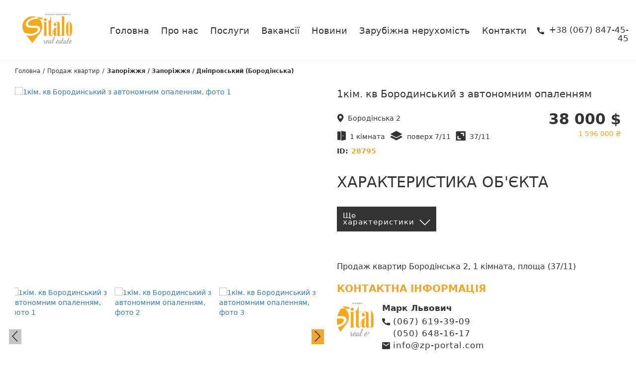

--- FILE ---
content_type: text/html; charset=UTF-8
request_url: https://sitalo.ua/estate/1kim-kv-borodynskyi-z-avtonomnym-opalenniam.html
body_size: 7132
content:
<!DOCTYPE html>
<html lang="uk-UA">
<head>
	<meta property="fb:admins" content="100005455025033"/>
    <meta charset="UTF-8">
    <meta http-equiv="X-UA-Compatible" content="IE=edge">
    <link rel="icon" type="image/png" href="/img/favicon.png" >
    <meta name="viewport" content="width=device-width, initial-scale=1">
        <title>Продам 1кім. кв Бородинський з автономним опаленням - SITALO.UA</title>
    <meta name="description" content="➔ Купити 1кім. кв Бородинський з автономним опаленням ✓ Продається 1 кімнатна  квартира в новобудові, з гарним">
<meta name="keywords">
<meta property="og:title" content="1кім. кв Бородинський з автономним опаленням">
<meta property="og:image">
<meta property="og:url" content="https://sitalo.ua/estate/1kim-kv-borodynskyi-z-avtonomnym-opalenniam.html">
<meta property="og:description" content="Продається 1 кімнатна  квартира в новобудові, з гарним  і новим ремонтом , квартира дуже світла та охайна . Чиста парадна.  Закрита територія, будинок збудований із високоякісних та енергозберігаючих матеріалів, система індивідуального опалення, даухконтурний котел. Бородинський мікрорайон один із вишуканих районів міста, з гарною інфраструкторою, та чистим повітрям. Торг.">
<link href="/assets/6e4d63e9/jquery.fancybox.css" rel="stylesheet">
<link href="/css/bootstrap.css" rel="stylesheet">
<link href="/css/site.css?2" rel="stylesheet"></head>
<body>
    <script type="text/javascript">
            var url = function(route, params){
                var url = '' + '/' + route;
                if(params)
                   url += '?' + $.param(params)
                return url;
            }
        </script><!-- Google Tag Manager (noscript) -->
<noscript><iframe src="https://www.googletagmanager.com/ns.html?id=GTM-N577XH3"
height="0" width="0" style="display:none;visibility:hidden"></iframe></noscript>
<!-- End Google Tag Manager (noscript) -->
    <div id="root">

        <header class="main-header">

                <div class="container-fluid">
                    <div class="top-logo-block pull-left">
                        <a class="top-logo pull-left" href="/">
                            <img alt="Sitalo Real Estate"><br>
                        </a>
                    </div>
                    <div class="main-nav-block">
                        <nav class="main-nav">
                            <div class="main-nav-inner clearfix">
                                <ul class="nav navbar-nav navbar-left"><li><a href="https://sitalo.ua/">Головна</a></li>
<li><a href="https://sitalo.ua/page/pro-nas.html">Про нас</a></li>
<li><a href="https://sitalo.ua/page/poslugi.html">Послуги</a></li>
<li><a href="https://sitalo.ua/page/vacancies.html">Вакансії</a></li>
<li><a href="https://sitalo.ua/news">Новини</a></li>
<li><a href="https://sitalo.ua/zarubizhna-neruhomist/">Зарубiжна нерухомicть</a></li>
<li><a href="https://sitalo.ua/kontakty.html">Контакти</a></li></ul>                            </div>
                        </nav>
                    </div>
                    <div class="top-phones pull-right black">
                                                    <a href="tel:+380678474545">+38 (067) 847-45-45</a>
                                            </div>
                    <div class="header-btn pull-right">
                        <span class="header-btn-item"></span>
                        <span class="header-btn-item"></span>
                        <span class="header-btn-item"></span>
                    </div>
                </div>
                        </header>

        <section class="main-content">

            
<div class="container">

    <div class="clearfix">

        <ul class="main-breadcrumbs pull-left"><li><a href="/">Головна</a><span class="divider">/</span></li><li><a href="/zaporizhzhia/prodazh-kvartyr/">Продаж квартир</a><span class="divider">/</span></li><li class="active">Запоріжжя / Запоріжжя / Дніпровський (Бородінська)</li>
</ul>    </div>

    <div class="row">
        <div class="object-slider col-lg-6 col-sm-6">
            
            <div id="slider">
                                    <a class="object-slider-img fancybox" href="" rel="gallery" id="i1393037">
                        <img alt="1кім. кв Бородинський з автономним опаленням, фото 1">                    </a>
                                    <a class="object-slider-img fancybox" href="" rel="gallery" id="i1393038">
                        <img alt="1кім. кв Бородинський з автономним опаленням, фото 2">                    </a>
                                    <a class="object-slider-img fancybox" href="" rel="gallery" id="i1393039">
                        <img alt="1кім. кв Бородинський з автономним опаленням, фото 3">                    </a>
                                    <a class="object-slider-img fancybox" href="" rel="gallery" id="i1393040">
                        <img alt="1кім. кв Бородинський з автономним опаленням, фото 4">                    </a>
                                    <a class="object-slider-img fancybox" href="" rel="gallery" id="i1393041">
                        <img alt="1кім. кв Бородинський з автономним опаленням, фото 5">                    </a>
                                    <a class="object-slider-img fancybox" href="" rel="gallery" id="i1393042">
                        <img alt="1кім. кв Бородинський з автономним опаленням, фото 6">                    </a>
                                    <a class="object-slider-img fancybox" href="" rel="gallery" id="i1393043">
                        <img alt="1кім. кв Бородинський з автономним опаленням, фото 7">                    </a>
                                    <a class="object-slider-img fancybox" href="" rel="gallery" id="i1393044">
                        <img alt="1кім. кв Бородинський з автономним опаленням, фото 8">                    </a>
                                    <a class="object-slider-img fancybox" href="" rel="gallery" id="i1393045">
                        <img alt="1кім. кв Бородинський з автономним опаленням, фото 9">                    </a>
                                    <a class="object-slider-img fancybox" href="" rel="gallery" id="i1393046">
                        <img alt="1кім. кв Бородинський з автономним опаленням, фото 10">                    </a>
                                    <a class="object-slider-img fancybox" href="" rel="gallery" id="i1393047">
                        <img alt="1кім. кв Бородинський з автономним опаленням, фото 11">                    </a>
                                    <a class="object-slider-img fancybox" href="" rel="gallery" id="i1393048">
                        <img alt="1кім. кв Бородинський з автономним опаленням, фото 12">                    </a>
                                    <a class="object-slider-img fancybox" href="" rel="gallery" id="i1393049">
                        <img alt="1кім. кв Бородинський з автономним опаленням, фото 13">                    </a>
                                    <a class="object-slider-img fancybox" href="" rel="gallery" id="i1393050">
                        <img alt="1кім. кв Бородинський з автономним опаленням, фото 14">                    </a>
                                    <a class="object-slider-img fancybox" href="" rel="gallery" id="i1393051">
                        <img alt="1кім. кв Бородинський з автономним опаленням, фото 15">                    </a>
                                    <a class="object-slider-img fancybox" href="" rel="gallery" id="i1393052">
                        <img alt="1кім. кв Бородинський з автономним опаленням, фото 16">                    </a>
                                    <a class="object-slider-img fancybox" href="" rel="gallery" id="i1393053">
                        <img alt="1кім. кв Бородинський з автономним опаленням, фото 17">                    </a>
                                    <a class="object-slider-img fancybox" href="" rel="gallery" id="i1393054">
                        <img alt="1кім. кв Бородинський з автономним опаленням, фото 18">                    </a>
                                    <a class="object-slider-img fancybox" href="" rel="gallery" id="i1393055">
                        <img alt="1кім. кв Бородинський з автономним опаленням, фото 19">                    </a>
                            </div>

            <div class="object-carousel">
                <a href="#" class="slider-nav" id="carousel-prev">
                    <img src="/img/shevron-left-black.png"
                         title="Попереднє зображення" alt="Попереднє зображення">
                </a>
                <div class="object-carousel-inner clearfix" id="thumbs">

                                            <a class="object-carousel-item" href="#i1393037">
                            <img alt="1кім. кв Бородинський з автономним опаленням, фото 1">                        </a>
                                            <a class="object-carousel-item" href="#i1393038">
                            <img alt="1кім. кв Бородинський з автономним опаленням, фото 2">                        </a>
                                            <a class="object-carousel-item" href="#i1393039">
                            <img alt="1кім. кв Бородинський з автономним опаленням, фото 3">                        </a>
                                            <a class="object-carousel-item" href="#i1393040">
                            <img alt="1кім. кв Бородинський з автономним опаленням, фото 4">                        </a>
                                            <a class="object-carousel-item" href="#i1393041">
                            <img alt="1кім. кв Бородинський з автономним опаленням, фото 5">                        </a>
                                            <a class="object-carousel-item" href="#i1393042">
                            <img alt="1кім. кв Бородинський з автономним опаленням, фото 6">                        </a>
                                            <a class="object-carousel-item" href="#i1393043">
                            <img alt="1кім. кв Бородинський з автономним опаленням, фото 7">                        </a>
                                            <a class="object-carousel-item" href="#i1393044">
                            <img alt="1кім. кв Бородинський з автономним опаленням, фото 8">                        </a>
                                            <a class="object-carousel-item" href="#i1393045">
                            <img alt="1кім. кв Бородинський з автономним опаленням, фото 9">                        </a>
                                            <a class="object-carousel-item" href="#i1393046">
                            <img alt="1кім. кв Бородинський з автономним опаленням, фото 10">                        </a>
                                            <a class="object-carousel-item" href="#i1393047">
                            <img alt="1кім. кв Бородинський з автономним опаленням, фото 11">                        </a>
                                            <a class="object-carousel-item" href="#i1393048">
                            <img alt="1кім. кв Бородинський з автономним опаленням, фото 12">                        </a>
                                            <a class="object-carousel-item" href="#i1393049">
                            <img alt="1кім. кв Бородинський з автономним опаленням, фото 13">                        </a>
                                            <a class="object-carousel-item" href="#i1393050">
                            <img alt="1кім. кв Бородинський з автономним опаленням, фото 14">                        </a>
                                            <a class="object-carousel-item" href="#i1393051">
                            <img alt="1кім. кв Бородинський з автономним опаленням, фото 15">                        </a>
                                            <a class="object-carousel-item" href="#i1393052">
                            <img alt="1кім. кв Бородинський з автономним опаленням, фото 16">                        </a>
                                            <a class="object-carousel-item" href="#i1393053">
                            <img alt="1кім. кв Бородинський з автономним опаленням, фото 17">                        </a>
                                            <a class="object-carousel-item" href="#i1393054">
                            <img alt="1кім. кв Бородинський з автономним опаленням, фото 18">                        </a>
                                            <a class="object-carousel-item" href="#i1393055">
                            <img alt="1кім. кв Бородинський з автономним опаленням, фото 19">                        </a>
                    
                </div>
                <a href="#" class="slider-nav" id="carousel-next">
                    <img src="/img/shevron-right-black.png"
                         title="Наступне зображення" alt="Наступне зображення">
                </a>
            </div>

            
            <div class="object-phone-lnk" style="display: none;">
                <a href="#" onclick="$.modal('/estate/ajax-recall?id=2975')">Замовити дзвінок</a>
            </div>

            <div class="promo-banner-top text-left hidden-xs">
                <div class="container hidden-xs">
                    <strong class="promo-banner-top-slogan hidden-xs">
                        ОПИС                    </strong>
                </div>
            </div>
            <div class="object-txt pull-left hidden-xs">
                <p>Продається 1 кімнатна  квартира в новобудові, з гарним  і новим ремонтом , квартира дуже світла та охайна . Чиста парадна.  Закрита територія, будинок збудований із високоякісних та енергозберігаючих матеріалів, система індивідуального опалення, даухконтурний котел. Бородинський мікрорайон один із вишуканих районів міста, з гарною інфраструкторою, та чистим повітрям. Торг.</p>            </div>
        </div>
        <div class="object-info col-lg-6 col-sm-6">
            <div class="row">
                <div class="col-md-12">
                    <h1 class="object-tit">1кім. кв Бородинський з автономним опаленням</h1>
                    <div class="object-price hidden-lg">
                        38 000 $<br><span>1 596 000 ₴</span>
                    </div>
                    <div class="row object-features-block">
                        <div class="catalog-detail col-lg-8 col-md-12 col-sm-12 col-xs-12">
                            <div class="catalog-address">
                                <img class="address-icon" src="/img/address-black-icon.png"
                                     title="Адреса" alt="Адреса">
                                Бородінська 2                            </div>
                            <div class="col-xs-12 features-icons">
                                                                    <span><img src="/img/rooms-icon.png"  alt="Кількість кімнат"> 1 кімната</span>
                                                                                                    <span><img src="/img/floor-icon.png" alt="поверх"> поверх 7/11</span>
                                                                                                    <span><img src="/img/area-icon.png" alt="Площа"> 37/11</span>
                                                                                            </div>
                            <div class="col-sm-4 col-xs-12 object-code-block">
                                <p class="object-code"><span>ID:</span>28795</p>
                            </div>
                        </div>
                        <div class="object-price text-right col-lg-4 hidden-md hidden-sm hidden-xs">
                            38 000 $<br><span>1 596 000 ₴</span>
                        </div>
                    </div>

                    <div class="object-property col-xs-12 clearfix">
                        <div class="promo-banner-top text-left">
                            <div style="margin-left: 15px;">
                                <strong class="promo-banner-top-slogan">
                                    ХАРАКТЕРИСТИКА ОБ'ЄКТА</strong>
                            </div>
                        </div>
                            <div class="object-property-main col-xs-12 clearfix" style="padding: 0">
                                <ul style="margin-bottom: 0 !important;">
                                                                </ul>
                            </div>
                            <div class="object-property-additional col-xs-12 clearfix hidden" style="padding: 0">
                                <ul>
                                                                    </ul>
                            </div>
                            <div class="extend-btn form-group col-xs-12" style="padding: 0">
                                <button class="object-property-extend-btn" title="Більше інформації">
                                    Ще характеристики<span></span></button>
                            </div>
                    </div>
                     <h2>Продаж квартир Бородінська 2, 1 кімната, площа (37/11)</h2>

                    <div class="object-info-right  col-md-6 text-right">
                                            </div>
                </div>



                <div class="object-link hidden" style="clear: both;">
                    <a href="javascript:history.back();">Повернутися назад</a>
                </div>
                
                <div class="col-xs-12">
                    <div class="object-contacts">
                        <h4 class="object-property-tit">Контактна інформація</h4>
                        <div class="object-contacts-body clearfix">

                                                                                                                    <div class="object-contacts-img pull-left">
                                    <img src="/static/staff/thumb/fe0136458681003263b0e7c1a2ae7268.png" alt="">                                </div>
                                <div class="object-contacts-name">Марк Львович</div>
                            
                            <div class="object-contacts-phone">
                                                                    <a href="tel:+380676193909">(067) 619-39-09</a><br>
                                                                    <a href="tel:+380506481617">(050) 648-16-17</a><br>
                                                            </div>

                            <div class="object-contacts-email">
                                <a href="/cdn-cgi/l/email-protection#5f363139301f252f722f302d2b3e33713c3032"><span class="__cf_email__" data-cfemail="c3aaada5ac83b9b3eeb3acb1b7a2afeda0acae">[email&#160;protected]</span></a><br>
                            </div>
                        </div>
                    </div>

                    <div>
                        <a class="promo-banner-btn pull-left" onclick="$.modal('/site/ajax-request'); return false;" href="#">
                            Дізнатись більше                        </a>
                    </div>
                   
                    <div class="promo-banner-top text-left visible-xs">
                        <div class="container visible-xs">
                            <strong class="promo-banner-top-slogan visible-xs">
                                ОПИС                            </strong>
 
                        </div>
                    </div>
                   
                    <div class="object-txt pull-left visible-xs">
                        <p>Продається 1 кімнатна  квартира в новобудові, з гарним  і новим ремонтом , квартира дуже світла та охайна . Чиста парадна.  Закрита територія, будинок збудований із високоякісних та енергозберігаючих матеріалів, система індивідуального опалення, даухконтурний котел. Бородинський мікрорайон один із вишуканих районів міста, з гарною інфраструкторою, та чистим повітрям. Торг.</p>                    </div>
                </div>
            </div>
        </div>
    </div>

</div>

<div class="container">
    <div class="promo-banner-top text-left">
        <div class="container">
            <strong class="promo-banner-top-slogan">
                ОБ'ЄКТ НА КАРТІ            </strong>
        </div>
    </div>
    <div class="object-map estate">
        <div id="map" style="height: 320px;width: 100%;"></div>
    </div>
</div>



<div class="container">
    <div class="promo-banner text-center">
        <strong class="promo-banner-slogan">
            ОТРИМАТИ КОНСУЛЬТАЦІЮ        </strong>
        <a class="promo-banner-btn" onclick="$.modal('/site/ajax-request'); return false;" href="#">
            Відправити заявку        </a>
    </div>
        <div class="promo-banner-top text-left">
        <div class="container">
            <strong class="promo-banner-top-slogan">
                СХОЖІ ОБ'ЄКТИ            </strong>
        </div>
    </div>
    <div class="promo-news row hidden-xs" style="padding-top: 20px; padding-bottom: 20px;">

                                <div class="promo-news-item hidden-xs col-lg-3 col-md-3 col-sm-6">
                <a class="promo-news-img" href="/estate/kvartyra-na-borodynskom-.html">
                    <img class="img-responsive" src="/static/estate/small/ae3956abc24f0b594b2c18f623f0a6d3.jpg" alt="">                </a>
                <div class="row">
                    <div class="col-xs-8 promo-news-tit">
                        <a href="/estate/kvartyra-na-borodynskom-.html">Квартира на Бородинском </a>
                    </div>
                    <div class="col-xs-4 promo-news-price">
                        37 000 $<br>
                        <span>925</span>
                    </div>
                </div>
            </div>

                                <div class="promo-news-item hidden-xs col-lg-3 col-md-3 col-sm-6">
                <a class="promo-news-img" href="/estate/1-kvartyra-s-remontom-1-yuzhnyi.html">
                    <img class="img-responsive" src="/static/estate/small/25928cc40ad758057fba33b1e03c6dac.jpg" alt="">                </a>
                <div class="row">
                    <div class="col-xs-8 promo-news-tit">
                        <a href="/estate/1-kvartyra-s-remontom-1-yuzhnyi.html">1 квартира с ремонтом 1 Южный</a>
                    </div>
                    <div class="col-xs-4 promo-news-price">
                        34 500 $<br>
                        <span>885</span>
                    </div>
                </div>
            </div>

                                <div class="promo-news-item hidden-xs col-lg-3 col-md-3 col-sm-6">
                <a class="promo-news-img" href="/estate/1-komnkv-v-shevchenkovskom-mkr-r-n-amstora-031.html">
                    <img class="img-responsive" src="/static/estate/small/014e9ff16e28a42c754f90e1c991d269.jpg" alt="">                </a>
                <div class="row">
                    <div class="col-xs-8 promo-news-tit">
                        <a href="/estate/1-komnkv-v-shevchenkovskom-mkr-r-n-amstora-031.html">1 комн.кв. в Шевченковском мкр. р-н Амстора (031)</a>
                    </div>
                    <div class="col-xs-4 promo-news-price">
                        35 000 $<br>
                        <span>921</span>
                    </div>
                </div>
            </div>

                                <div class="promo-news-item hidden-xs col-lg-3 col-md-3 col-sm-6">
                <a class="promo-news-img" href="/estate/odnokomnatnaia-s-remontom-v-dome2007-s-avtonomnoi-kotelnoi.html">
                    <img class="img-responsive" src="/static/estate/small/520c4bb4341c3de81e20d164e025db88.jpg" alt="">                </a>
                <div class="row">
                    <div class="col-xs-8 promo-news-tit">
                        <a href="/estate/odnokomnatnaia-s-remontom-v-dome2007-s-avtonomnoi-kotelnoi.html">Однокомнатная с ремонтом в доме2007 с автономной котельной</a>
                    </div>
                    <div class="col-xs-4 promo-news-price">
                        40 800 $<br>
                        <span>1049</span>
                    </div>
                </div>
            </div>

        
    </div>
    <div class="similar-carousel promo-news row visible-xs" style="padding-top: 20px; padding-bottom: 20px;">
                <a href="#" class="slider-nav" id="similar-carousel-prev">
            <img src="/img/shevron-left-black.png"
                 title="Попередній об'єкт" alt="Попередній об'єкт">
        </a>
                <div class="object-carousel-inner clearfix" id="similar-thumbs">
                                            <div class="promo-news-item col-xs-12 visible-xs">
                    <a class="promo-news-img" href="/estate/kvartyra-na-borodynskom-.html">
                        <img class="img-responsive" src="/static/estate/small/ae3956abc24f0b594b2c18f623f0a6d3.jpg" alt="">                    </a>
                    <div class="row" style="margin: 0 !important;">
                        <div class="col-xs-8 promo-news-tit">
                            <a href="/estate/kvartyra-na-borodynskom-.html">Квартира на Бородинском </a>
                        </div>
                        <div class="col-xs-4 promo-news-price">
                            37 000 $<br>
                            <span>925</span>
                        </div>
                    </div>
                </div>

                                            <div class="promo-news-item col-xs-12 visible-xs">
                    <a class="promo-news-img" href="/estate/1-kvartyra-s-remontom-1-yuzhnyi.html">
                        <img class="img-responsive" src="/static/estate/small/25928cc40ad758057fba33b1e03c6dac.jpg" alt="">                    </a>
                    <div class="row" style="margin: 0 !important;">
                        <div class="col-xs-8 promo-news-tit">
                            <a href="/estate/1-kvartyra-s-remontom-1-yuzhnyi.html">1 квартира с ремонтом 1 Южный</a>
                        </div>
                        <div class="col-xs-4 promo-news-price">
                            34 500 $<br>
                            <span>885</span>
                        </div>
                    </div>
                </div>

                                            <div class="promo-news-item col-xs-12 visible-xs">
                    <a class="promo-news-img" href="/estate/1-komnkv-v-shevchenkovskom-mkr-r-n-amstora-031.html">
                        <img class="img-responsive" src="/static/estate/small/014e9ff16e28a42c754f90e1c991d269.jpg" alt="">                    </a>
                    <div class="row" style="margin: 0 !important;">
                        <div class="col-xs-8 promo-news-tit">
                            <a href="/estate/1-komnkv-v-shevchenkovskom-mkr-r-n-amstora-031.html">1 комн.кв. в Шевченковском мкр. р-н Амстора (031)</a>
                        </div>
                        <div class="col-xs-4 promo-news-price">
                            35 000 $<br>
                            <span>921</span>
                        </div>
                    </div>
                </div>

                                            <div class="promo-news-item col-xs-12 visible-xs">
                    <a class="promo-news-img" href="/estate/odnokomnatnaia-s-remontom-v-dome2007-s-avtonomnoi-kotelnoi.html">
                        <img class="img-responsive" src="/static/estate/small/520c4bb4341c3de81e20d164e025db88.jpg" alt="">                    </a>
                    <div class="row" style="margin: 0 !important;">
                        <div class="col-xs-8 promo-news-tit">
                            <a href="/estate/odnokomnatnaia-s-remontom-v-dome2007-s-avtonomnoi-kotelnoi.html">Однокомнатная с ремонтом в доме2007 с автономной котельной</a>
                        </div>
                        <div class="col-xs-4 promo-news-price">
                            40 800 $<br>
                            <span>1049</span>
                        </div>
                    </div>
                </div>

                    </div>
                <a href="#" class="slider-nav" id="similar-carousel-next">
            <img src="/img/shevron-right-black.png"
                 title="Наступний об'єкт" alt="Наступний об'єкт">
        </a>
            </div>
    </div>


        </section>

        <footer class="main-footer">


            <div class="container">

                <div class="footer-offices-boxes">

                    <strong class="footer-offices-top">Наші агенції</strong><br>

                    <div class="footer-office-box-item">
                        <strong>Львів</strong><br>
                        вул. Газова буд. 7, оф. 204<br>
                        <a href="tel:+38(067)593-33-22" class="footer-offices-tel">+38 (067) 593-33-22</a><br>
                        <a href="https://sitalo.ua/page/lviv-vul-grabovskogo-bud11-k19-a-ofis-63.html">➔ більше
                            інформації</a>
                    </div>

                    <div class="footer-office-box-item">
                       <strong>Запоріжжя</strong><br>
                       вул.Сталеарів буд.18 офіс 63<br>

                       <a href="tel:+38(067)619-39-09" class="footer-offices-tel">+38 (067) 619-39-09</a><br>
                       <a href="tel:+38(050)648-16-17" class="footer-offices-tel">+38 (050) 648-16-17</a><br>
                       <a href="https://sitalo.ua/page/zaporizza-vulstalevariv-bud18-ofis-63.html">➔ більше
                           інформації</a>
                   </div>


                   <div class="footer-office-box-item">
                       <strong>Івано-Франківськ</strong><br>
                       вул. Грюнвальдська буд. 23а<br>

                       <a href="tel:+38(067)807-56-22" class="footer-offices-tel">+38 (067) 807-56-22</a><br>
					   <a href="tel:+38(050)807-00-58" class="footer-offices-tel">+38 (050) 807-00-58</a><br>
                       <a href="https://sitalo.ua/page/ivano-frankivsk-vul-grunvaldska-bud-23a.html">➔ більше
                           інформації</a>
                   </div>

                    <div class="footer-office-box-item">
                        <strong>Spain</strong><br>
                        Carrer Pintor Sorolla, 18, 03710 Calp, Alicante<br>

                        <a href="tel:+34661432444" class="footer-offices-tel">+34 (661) 43-24-44</a><br>

                        <a href="">➔ більше
                            інформації</a>
                    </div>


               </div>
              
                <div class="row">
                    <div class="col-sm-4">
                        <div class="bottom-logo">
                            <a href="/">
                                <img src="/img/logo.png" alt="Sitalo Real Estate">
                            </a>
                        </div>
                    </div>

                    <div class="col-sm-4 contacts-block">
                        <div class="bottom-menu clearfix hidden">
                            <ul class="nav navbar-nav navbar-right"><li><a href="https://sitalo.ua/">Головна</a></li>
<li><a href="https://sitalo.ua/page/pro-nas.html">Про нас</a></li>
<li><a href="https://sitalo.ua/page/poslugi.html">Послуги</a></li>
<li><a href="https://sitalo.ua/page/vacancies.html">Вакансії</a></li>
<li><a href="https://sitalo.ua/news">Новини</a></li>
<li><a href="https://sitalo.ua/zarubizhna-neruhomist/">Зарубiжна нерухомicть</a></li>
<li><a href="https://sitalo.ua/kontakty.html">Контакти</a></li></ul>                        </div>
                        <div class="bottom-apps hidden"></div>
                        <strong class="footer-offices-top">Головний офіс</strong>
                        <div class="bottom-phone">
                                                            <a href="tel:380678474545">+38 (067) 847-45-45</a>
                                                    </div>
                                                    <div class="bottom-contacts email"><a href="/cdn-cgi/l/email-protection#fc9795998abc8f95889d9093d29f9391d2899d"><span class="__cf_email__" data-cfemail="3f54565a497f4c564b5e5350115c5052114a5e">[email&#160;protected]</span></a></div>
                                                                                                    <div class="bottom-contacts address">
                                <address>Київ, вул. Центральна, 11 (Осокорки)</address>
                            </div>
                                              	<a href="https://sitalo.ua/page/kiiv-osokorki-vul-centralna-11.html" class="footer-more-info"> більше інформації</a>
                    </div>
                    <div class="col-sm-4">
                        <div class="bottom-social">
                            <strong>ми у соціальних мережах</strong>
                            <br>
                                                                                        <a href="https://www.youtube.com/channel/UCqajJrGbLB2UKLk4lsDArwg" target="_blank" rel="nofollow"><img src="/img/youtube.png" alt="YouTube"></a>
                                                                                                                    <a href="https://www.facebook.com/sitalo.kievua/" target="_blank" rel="nofollow"><img src="/img/facebook-icon-round-dark.png" alt="facebook"></a>
                                                                                                                    <a href="https://www.instagram.com/sitalo_real_estate/" target="_blank" rel="nofollow"><img src="/img/instagram-icon-dark.png" alt="twitter"></a>
                                                                                </div>
                    </div>
                </div>
              
            </div>
          
         
          
        </footer>

        <!-- Google Tag Manager -->
<script data-cfasync="false" src="/cdn-cgi/scripts/5c5dd728/cloudflare-static/email-decode.min.js"></script><script>(function(w,d,s,l,i){w[l]=w[l]||[];w[l].push({'gtm.start':
new Date().getTime(),event:'gtm.js'});var f=d.getElementsByTagName(s)[0],
j=d.createElement(s),dl=l!='dataLayer'?'&l='+l:'';j.async=true;j.src=
'https://www.googletagmanager.com/gtm.js?id='+i+dl;f.parentNode.insertBefore(j,f);
})(window,document,'script','dataLayer','GTM-N577XH3');</script>
<!-- End Google Tag Manager -->    </div>


    <script src="/assets/1f19f39e/jquery.js"></script>
<script src="/assets/f9e4a5ac/jquery.mousewheel.min.js"></script>
<script src="/assets/6e4d63e9/jquery.fancybox.pack.js"></script>
<script src="/assets/2c98713e/jquery.carouFredSel-6.2.1.js"></script>
<script type="text/javascript" src="https://maps.googleapis.com/maps/api/js?key=AIzaSyCmW_-RuGD1yj9q698TbsscijaCcXibBVU"></script>
<script src="/assets/b2222309/yii.js"></script>
<script src="/js/site.js"></script>
<script type="text/javascript">jQuery(document).ready(function () {
    $('.fancybox').fancybox();

    $("#slider").carouFredSel({
        responsive: true,
        width: '100%',
        height: 'variable',
        items: {
            visible: 1,
            height: 'variable'
        },
        auto: false,
        scroll: {
			fx: 'directscroll'
		}
    });

    $("#thumbs").carouFredSel({
        width: '100%',
        height: 'variable',
        items: {
            visible: 3,
            width: '30%',
            height: 'variable'
        },
        circular: false,
        infinite: false,
        auto 	: false,
        swipe   : true,
        prev	: '#carousel-prev',
        next	: '#carousel-next',
        scroll: {
			fx: 'directscroll'
		}
    });

    $("#similar-thumbs").carouFredSel({
        width: '100%',
        height: 'variable',
        items: {
            visible: 1,
            width: '100%',
            height: 'variable'
        },
        circular: false,
        infinite: false,
        auto 	: false,
        swipe   : true,
        prev	: '#similar-carousel-prev',
        next	: '#similar-carousel-next',
        scroll: {
			fx: 'directscroll'
		}
    });

    $('#thumbs a').click(function() {
		$('#slider').trigger('slideTo', '#' + this.href.split('#').pop() );
		$('#thumbs a').removeClass('selected');
		$(this).addClass('selected');
		return false;
	});

	$('.object-property-extend-btn').click(function(event){
        event.stopPropagation();
        $(this).toggleClass('extended');
        $('.object-property-additional').toggleClass('hidden');
        return false;
    });


$.post('/estate/ajax-feedback', function(result) {
$('.object-contacts-form').html(result.content);
})


    var icons = {
        default: {
            active: 'catalog-map-location-icon.png',
            normal: 'catalog-map-location-icon-grey.png'
        }
    };
    var lat = 47.8836383;
    var lng = 35.0729423;

    map = new google.maps.Map($('#map')[0], {
        zoom: 16,
        scrollwheel: false,
        center: {lat: lat, lng: lng}
    });
    
    var icon = url('icon/' + icons['default']['active']);

    var marker = new google.maps.Marker({
        position: {lat: lat, lng: lng},
        title: $(this).data('address'),
        icon: icon,
        map: map
    });


            $.createUrl = function(route, params){
                var url = '' + '/' + route;
                if(params)
                   url += '?' + $.param(params)
                return url;
            }
            $.ajaxPrefilter(function(options) {
                if(options.crossDomain == false && options.url.slice(0,4) != 'http' && options.url.slice(0,1) != '/') {
                    options.url = $.createUrl(options.url);
                }
            });
        
});</script>
<script defer src="https://static.cloudflareinsights.com/beacon.min.js/vcd15cbe7772f49c399c6a5babf22c1241717689176015" integrity="sha512-ZpsOmlRQV6y907TI0dKBHq9Md29nnaEIPlkf84rnaERnq6zvWvPUqr2ft8M1aS28oN72PdrCzSjY4U6VaAw1EQ==" data-cf-beacon='{"version":"2024.11.0","token":"c75a7b6d9dcc47528d9ad1146b84c0d7","r":1,"server_timing":{"name":{"cfCacheStatus":true,"cfEdge":true,"cfExtPri":true,"cfL4":true,"cfOrigin":true,"cfSpeedBrain":true},"location_startswith":null}}' crossorigin="anonymous"></script>
</body>
</html>








--- FILE ---
content_type: text/css
request_url: https://sitalo.ua/css/site.css?2
body_size: 11424
content:
html,body {    width: 100%;40    height: 100%;}body {    display: flex;    flex-direction: column;    min-height: 100vh;    overflow-x: hidden;    overflow-y: auto;}#root {    height: 100%;    width: 100%;    display: block;    margin: 0;    padding: 0;}h1 {    font-size: 20px !important;}h2 {    font-size: 16px !important;}.container-fluid {    background:#FFF;}header > .container-fluid {    display: flex;    flex-direction: row;    justify-content: space-between;}header > .container-fluid.menu-block {    display: flex;    flex-direction: row;    justify-content: space-between;}a.footer-more-info{color:#FFF;}.main-header-index {    background:url(../img/main.jpeg);    background-repeat: no-repeat;    background-position: top;    background-size: cover;    min-height: 500px;    height: 60%;    min-width: 100%;    z-index: 1000;}.main-header {    z-index: 1000;     box-shadow: 0 -6px 10px 5px rgba(0,0,0,0.1);}.bottom-social{color:#FFF;}.footer-offices-boxes{float:left;color:#FFF;width:100%;margin:0 0 50px 0;}.footer-offices-top{font-size:25px;width:100%;padding: 0 0 20px 0;color:#fff;float:left;}.footer-office-box-item{float:left; width:25%; padding:0 5px;}.footer-office-box-item a{color:#FFF;font-weight:bold;}.footer-office-box-item strong{    background: url(../img/address-white-icon.png) 0 50% no-repeat;    background-size: 12px 16px;	font-size:18px;	padding:0 0 0 20px;}.footer-offices-tel{    background: url(../img/phone-white-icon.png) 0 50% no-repeat;    background-size: 16px 14px;	padding:0 0 0 20px;}.main-nav {    height:60px;    background-color: transparent;}.main-header-index .additional-menu {    max-height: 98px;    height: 98px;    margin-top: 250px;}.main-header .additional-menu {    display: none !important;    /*max-height: 98px;*/    /*margin-top: 0;*/}.main-header-index .additional-menu-label {    text-decoration: none;    font-weight: 600;    font-size: 16px;    color: #ffffff !important;    text-shadow: 1px 1px 1px #333333;}.main-header-index .additional-menu-image img {    border: 3px solid #ffffff;    box-shadow: 0 0 3px #333333;}.main-header .additional-menu-label {    text-decoration: none;    font-weight: 600;    font-size: 16px;    color: #F2A52F !important;    text-shadow: 1px 1px 1px #333333;}.main-header .additional-menu-image img {    border: 3px solid #F2A52F;    box-shadow: 0 0 3px #333333;}.top-logo-block {    float: left;    width: 100%;    height: 120px;    display: flex;    order: 1;    align-self: flex-start;    flex-shrink: 1;}.main-nav-block {    display: flex;    width: 100%;    height: 60px;    float: none;    margin: 30px 0;    order: 2;}.main-nav .navbar-nav {    float: none !important;    width: 100%;    height: 60px;    margin: 0;}div.top-phones {    display: flex;    width: 100%;    height: 20px;    margin: 52px auto 0 auto;    order: 3;    float: right;    text-align: right;    position: relative;}.top-phones a {    display: inline-block;    padding-left: 22px;    font-size: 17px;    font-weight: 400;    line-height: 1;    transition: opacity .2s linear;    float: right;    margin-left: 5%;}.top-phones a:hover,.top-phones a:focus {    text-decoration: none;    opacity: .6;}.main-header .top-phones a {    color: #333333;}.main-header-index .top-phones a {    color: #333;}.top-phones.white a:first-child {    background: url(../img/phone-white-icon.png) 0 50% no-repeat;    background-size: 14px 14px;}.top-phones.black a:first-child {    background: url(../img/phone-black-icon.png) 0 50% no-repeat;    background-size: 14px 14px;}.top-address {    height: 20px;    margin-top: 15px;    margin-left: 30px;    padding-left: 22px;    font-size: 16px;    font-weight: 500;    color: #fff;    background: url(../img/email-white-icon.png) 0 6px no-repeat;}.top-address a {    color: #ffffff;}.top-address a:hover,.top-address a:focus {    color: #ffffff;}.top-notice {    margin-top: 6px;    margin-left: 28px;}.top-notice a {    display: inline-block;    padding: 14px;    font-size: 15px;    font-weight: 600;    color: #fff;    border-radius: 24px;    background-color: rgba(0, 0, 0, .2);    transition: background-color .2s linear;}.top-notice a:hover,.top-notice a:focus {    text-decoration: none;    background-color: rgba(0, 0, 0, .35);}.main-nav ul > li > a {    font-size: 18px;    border: none;    padding: 12px 0 5px 0;    margin: 0 12px;    height: 40px;    line-height: 2.2;    text-align: center;    color: #333333;    transition: background-color .2s linear;}.main-header .main-nav ul > li > a:hover,.main-header .main-nav ul > li > a:focus {    border-bottom: 1px solid #333333 !important;    background: transparent;}.main-header-index .main-nav ul > li > a {    color: #333;}.main-header-index .main-nav ul > li > a:hover,.main-header-index .main-nav ul > li > a:focus {    border-bottom: 1px solid #333 !important;    background: transparent;}.main-menu {    margin-bottom: 20px;}.main-menu-index {    position: relative;    padding: 0 15px;}.main-menu > ul {    padding-top: 18px;}.main-menu > ul > li {    margin-left: 22px;}.filter-form .navbar-nav {    padding: 0;    max-height: 80px;}.filter-form .navbar-nav > li {    padding: 0 !important;}div.empty {    min-height: 200px !important;}.promo-news-img .img-responsive {    width: 100%;    max-height:165px;    border-radius: 2px;}.catalog-item .catalog-img {    max-height: 216px !important;}.catalog-img img {    height: 216px !important;}.features-icons {    height: 22px;    padding:0 !important;    margin: 0 0 12px 0 !important;}.features-icons img {    height: 20px;    width: auto;}.catalog-item .features-icons {    font-size: 13px !important;}.catalog-item .features-icons img {    margin-right: 4px !important;}.video-block {    height: 38px;    margin: 0 auto 30px auto;    padding: 6px;    color: #ffffff;    text-transform: uppercase;    background-color: #F2A52F;}h4.video-block-title {    margin-top: 0;    margin-bottom: 0;    font-size: 22px;    font-weight: 700;    color: #ffffff;    text-align: center;}.main-menu > ul > li > a {    position: relative;    font-size: 18px;    font-weight: 600;    color: #000;    transition: color .2s linear;}.main-menu > ul > li > a:after {    position: absolute;    top: 24px;    right: -8px;    width: 0;    height: 0;    border-top: 5px solid #000000;    border-left: 5px solid transparent;    border-right: 5px solid transparent;    opacity: 0;    content: "";    transition: opacity .2s linear;}.main-menu ul > li:hover > a {    color: #F2A52F;    background-color: transparent;    text-decoration: none;}.main-menu > ul > li:last-child:hover a {    color: #C5C5C5;}.main-menu > ul > li.hasChildren:hover > a:after {    opacity: 1;}.main-menu > ul > li > ul {    position: absolute;    top: 50px;    left: 0;    z-index: 1;    display: none;    width: 140px;    padding-left: 0;    list-style: none;    background-color: #F2A52F;}.main-menu > ul > li:hover > ul {    display: block;}.main-menu > ul > li > ul > li > a {    display: block;    padding: 10px 15px;    font-size: 15px;    font-weight: 600;    line-height: 15px;    color: #ffffff;    transition: all .2s linear;}.main-menu > ul > li > ul > li:hover > a {    color: #F2A52F;    background-color: #FEF6E3;}.top-logo {    padding-top: 27px;    color: #000000 !important;    font-size: 13px;    font-weight: bold;    text-align: center;    text-decoration: none !important;    position: relative;    margin: 0px 0px 10px 30px}.top-logo > img {    max-width: 100px;    height: auto;}.top-logo > img{    content: url(../img/logo.png);}.top-logo.index > img {    content: url(../img/logo.png);}.header-tit {    margin-top: 42px;    margin-bottom: 24px;    font-size: 50px;    font-weight: normal;    color: #0f0f0f;}.header-slogan {    margin-bottom: 42px;    font-size: 28px;    font-weight: normal;    color: #0f0f0f;}.main-footer {    padding-top: 46px;    padding-bottom: 40px;    background-color: #000;}.main-footer .col-sm-4 {    margin-bottom: 20px;}.bottom-logo {    margin-bottom: 30px;    display: inline-block;    padding-top: 12px;}.bottom-logo > a > img {    max-width: 160px;    height: auto;}.bottom-social {    margin-bottom: 15px;    display: inline-block;}.bottom-social a {    display: inline-block;    margin-top: 12px;    margin-right: 12px;    transition: opacity .2s linear;    width: 45px;    height: 45px;    border: 1px solid #ffffff;    border-radius: 24px;    background: #ffffff;    text-align: center;    padding: 10px 9px 10px 10px;}.bottom-social a > img {    width: 20px;    height: auto !important;}.bottom-social h4 {    margin-bottom: 3px !important;}.main-footer h4 {    color: #ffffff;    font-weight: 400 !important;    margin-bottom: 15px;}.bottom-social a:hover,.bottom-social a:focus {    opacity: .6;}.bottom-copyright {    font-size: 12px;    color: #2F2F2F;}.bottom-menu {    margin-bottom: 30px;    margin-right: 5px;}.bottom-menu ul > li > a {    padding: 8px 10px;    color: #fff;    transition: opacity .2s linear;    letter-spacing: 1px;}.bottom-menu ul > li > a:hover,.bottom-menu ul > li > a:focus {    background-color: transparent;    color: #C5C5C5;}.bottom-apps {    margin-bottom: 10px;    display: none;}.bottom-apps a {    display: inline-block;    width: 44px;    height: 44px;    margin-left: 5px;    border: 1px solid #ffffff;    border-radius: 4px;    overflow: hidden;    transition: background-color .3s ease;}.bottom-apps a:hover {    background-color: #ffffff;}.bottom-apps .viber-rect,.bottom-apps .telegram-rect {    fill: transparent;    transition: fill .3s ease;}.bottom-apps a:hover .viber-rect,.bottom-apps a:hover .telegram-rect {    fill: #ffffff;}.bottom-apps .viber-path,.bottom-apps .telegram-path {    fill: #ffffff;    transition: fill .3s ease;}.bottom-apps a:hover .viber-path {    fill: #7d3daf;}.bottom-apps a:hover .telegram-path {    fill: #61a8de;}.bottom-phone {    margin-bottom: 10px;}.bottom-phone a {    display: inline-block;    margin-left: 0;    font-size: 17px;    font-weight: 400;    line-height: 1;    color: #fff;    transition: opacity .2s linear;    letter-spacing: 1px;    padding-left: 22px;}.bottom-contacts a:hover,.bottom-phone a:hover,.bottom-phone a:focus {    text-decoration: none;    opacity: .6;}.bottom-phone a:first-child {    background: url(../img/phone-white-icon.png) 0 50% no-repeat;    background-size: 16px 14px;}.bottom-phone.black a:first-child {    background: url(../img/phone-black-icon.png) 0 50% no-repeat;    background-size: 16px 14px;}.bottom-contacts,.bottom-contacts a {    margin-bottom: 10px;    font-weight: 400 !important;    color: #fff;    letter-spacing: 1px;    transition: opacity .2s linear;    font-size: 18px;}.bottom-contacts a,.bottom-contacts.address > address {    padding-left: 22px;}.bottom-contacts.email a {    background: url(../img/email-white-icon.png) 0 50% no-repeat;    background-size: 16px 13px;}.bottom-contacts.skype a {    background: url(../img/skype-white-icon.png) 0 50% no-repeat;    background-size: 16px 16px;}.bottom-contacts.address > address {    display: inline-block;    background: url(../img/address-white-icon.png) 0 50% no-repeat;    background-size: 12px 16px;}.page-contacts-map {    margin-bottom: 24px;}.page-contacts.phone a {    display: block;    margin-left: 0;    margin-bottom: 0;    font-size: 17px;    font-weight: 400;    line-height: 1;    color: #333333;    transition: opacity .2s linear;    letter-spacing: 1px;    padding-left: 22px;}.page-contacts a:hover,.page-contacts a:focus {    text-decoration: none !important;    opacity: .6;}.page-contacts,.page-contacts > a {    margin-bottom: 50px;    font-weight: 400 !important;    color: #333333 !important;    letter-spacing: 1px;    transition: opacity .2s linear;    font-size: 16px;}.page-contacts > a,.page-contacts.address > address,.page-contacts.socials > div {    padding-left: 22px;    display: block;}.page-contacts b,.page-contacts strong {    padding-left: 22px;}.page-contacts.phone b,.page-contacts.phone strong {    background: url(../img/phone-black-icon.png) 0 50% no-repeat;    background-size: 16px 14px;}.page-contacts.email b,.page-contacts.email strong {    background: url(../img/email-black-icon.png) 0 50% no-repeat;    background-size: 16px 13px;}.page-contacts.address b,.page-contacts.address strong {    display: inline-block;    background: url(../img/address-black-icon.png) 0 50% no-repeat;    background-size: 13px 16px;}.page-contacts.socials b,.page-contacts.socials strong {    background: url(../img/socials-black-icon.png) 0 50% no-repeat;    background-size: 16px 16px;}.page-contacts.skype b,.page-contacts.skype strong {    background: url(../img/skype-black-icon.png) 0 50% no-repeat;    background-size: 16px 16px;}.page-contacts.socials a {    display: inline-block;    margin-top: 2px;    margin-right: 2px;    transition: opacity .2s linear;    width: 26px;    height: 26px;    border: 1px solid #333333;    border-radius: 13px;    background: #ffffff;    text-align: center;    padding: 0 2px 2px 1px;}.page-contacts.socials a > img {    width: 12px;    height: auto;}.main-content {    flex: 1;    min-height: 60%;}.promo-links {    border-top: 1px solid rgba(0, 0, 0, .2);}.promo-links-inner {    display: flex;    flex-flow: row nowrap;    align-items: center;    justify-content: space-around;    padding: 24px 0;}.promo-links-inner a {    padding: 10px;}.promo-links-inner a img {    max-width: 100%;}.promo-art {    padding: 46px 86px;}.promo-art-tit {    margin-bottom: 32px;    font-size: 40px;    font-weight: 500;    color: #0071bc;}.promo-art-txt {    font-size: 18px;    line-height: 22px;    color: #333333;}.promo-art-txt p {    ms-text-align-last: center;    -moz-text-align-last: center;    text-align-last: center;}.promo-banner {    height: 160px;    width: 100%;    max-width: 1250px;    padding: 45px;    color: #ffffff;    background:url(../img/call-to-action-bg.jpeg);    border-radius: 4px;    margin: 0 auto 26px auto;}.promo-banner-tit {    margin-top: 45px;    margin-bottom: 20px;    font-size: 50px;    font-weight: 500;    color: #333333;    text-transform: uppercase;}.promo-banner-slogan {    margin-top: 16px;    margin-bottom: 0;    font-size: 40px;    font-weight: 700;    color: #ffffff;    display: inline-block;}.promo-banner-btn {    display: block;    background-color: #F2A52F;    width: 100%;    margin: 10px auto;    max-width: 354px;    height: 50px;    padding: 15px 0;    border: none;    color: #333333;    border-radius: 0;    transition: background-color .3s linear;    letter-spacing: 1px;    font-size: 20px;    font-weight: 400;    line-height: 0.9;    float: right;    text-align: center;}.promo-banner-btn:hover,.promo-banner-btn:focus {    color: #ffffff;    background-color: #C5C5C5;    text-decoration: none;}.promo-banner-top {    height: 30px;    padding: 0;    color: #ffffff;    background-color: transparent;    margin-bottom: 24px !important;}.promo-banner-top-slogan {    margin-top: 0;    margin-bottom: 0;    margin-left: -15px;    font-size: 30px;    font-weight: 400;    color: #333333;}.promo-news {    position: relative;    padding: 0 7px 56px 7px !important;}.promo-news-tag {    position: absolute;    top: -8px;    left: -8px;    width: 154px;    height: 71px;    background: url("../img/promo-news-tag.png") no-repeat 50% 50%;}.promo-news-item {    min-height: 244px;    margin-bottom: 16px;    padding: 0 7px;}.promo-news-img {    display: block;    margin-bottom: 10px;}.promo-news-tit {    padding-right: 0;}.promo-news-tit a {    display: inline-block;    height: 55px;    max-height: 55px;    font-weight: bold;    line-height: 18px;    color: #333333;    overflow: hidden;}.promo-news-tit a:hover {    color: #433c37;}.promo-news-price {    padding-left: 5px;    font-size: 16px;    font-weight: bold;    line-height: 18px;    color: #333333;    text-align: right;}.promo-news-price span {    font-size: 12px;    color: #333333;}.promo-special-item {    background-clip: content-box;    background-color: #C5C5C5;}.promo-special-tit {    padding: 42px 20px 20px;    font-weight: bold;    color: #eee2cc;}.promo-special-item ul {    padding: 0 20px;    list-style: none;}.promo-special-date {    font-size: 12px;    color: rgba(255, 255, 255, .5);}.promo-special-lnk {    display: block;    max-height: 60px;    margin-bottom: 30px;    font-size: 16px;    font-weight: 500;    line-height: 20px;    color: #ffffff;    overflow: hidden;}.promo-special-lnk:hover {    color: #ffffff;}.main-filter-tit {    margin-top: 60px;    margin-bottom: 60px;    font-size: 50px;    font-weight: 500;    color: #ffffff;    text-transform: uppercase;    text-shadow: 0 1px 3px rgba(0, 0, 0, .5);}.main-filter-slogan {    margin-top: 24px;    font-size: 24px;    font-weight: 500;    color: #ffffff;    text-transform: uppercase;    text-shadow: 0 1px 3px rgba(0, 0, 0, .5);}.main-filter-img {    width: 100%;    margin-top: -192px;}.main-filter-img img {    margin: 0 auto;}.filter-form {    margin: 0 0 24px 0;}.main-filter .filter-form-inner,.main-filter .filter-menu {    border: none !important;}.filter-menu {    background-color: #F6F6F6;    border-radius: 0;    border: 1px solid #898989;    border-bottom: none !important;    height: 80px;    margin-left: 0 !important;    margin-right: 0 !important;}.filter-menu ul > li > a {    padding: 30px 24px;    font-weight: 400;    color: #898989;    transition: background-color .3s linear;    text-transform: uppercase;    text-align: center;}.filter-menu ul > li:first-child > a {    border-top-left-radius: 2px;}.filter-menu ul > li > a:hover,.filter-menu ul > li.active > a {    background-color: #ffffff;    color: #333333;    border: none !important;}.filter-menu-btn {    margin-top: 12px;    margin-right: 26px;    display: block;    font-size: 12px;    font-weight: bold;    color: #ffffff;}.filter-menu-btn img {    margin-left: 16px;}.filter-menu-btn:hover {    color: #ffffff;}.filter-form-id {    padding-top: 6px;    padding-right: 8px;}.filter-form-id .form-group {    margin-bottom: 0;}.filter-form-id .form-group .form-control {    width: 90%;    height: 40px;    padding-left: 40px;    margin-top: 13px;    margin-left: 0;    margin-right: 0;    border: 1px solid #efefef;    border-radius: 20px;    font-size: 16px;    font-weight: 400;    color: #898989;    background: #ffffff url(../img/filter-btn-icon.png) no-repeat 10px 50%;}.filter-form-id .form-control::-webkit-input-placeholder {    color: #898989;}.filter-form-id .form-control::-moz-placeholder {    color: #898989;    opacity: 1;}.filter-form-id .form-control:-ms-input-placeholder {    color: #898989;}.filter-form-id .form-control:focus {    box-shadow: none;}.filter-form-inner {    position: relative;    padding: 26px 30px 14px;    border: 1px solid #898989;    border-top: none;}.main-filter .filter-form-inner {    padding: 26px 0 14px 0;    background-color: #ffffff;}.filter-form-inner .row {    margin-left: -6px;    margin-right: -6px;}.filter-form-item {    padding: 0 6px;}.filter-form-item.col-md-offset-1 {    margin-left: 6.333333333%;    margin-right: 2%;    padding-left: 0;    padding-right: 0;}.filter-lnk {    margin-bottom: 6px;    font-weight: bold;    color: #333333;}.main-filter .filter-lnk {    color: #eee2cc;}.filter-lnk a#toggle-location-filter {    position: relative;    display: inline-block;    max-width: 142px;    margin-bottom: -5px;    margin-left: 10px;    padding-right: 16px;    border-bottom: 1px dashed #fff;    color: #fff;    overflow: hidden;    white-space: nowrap;    text-overflow: ellipsis;    transition: color .2s linear;}.filter-lnk a#toggle-location-filter:after {    position: absolute;    top: 9px;    right: 0;    width: 0;    height: 0;    border-top: 5px solid #fff;    border-left: 5px solid transparent;    border-right: 5px solid transparent;    content: "";    transition: border-top-color .2s linear;}.filter-lnk a#toggle-location-filter:hover,.filter-lnk a#toggle-location-filter:focus {    color: #0071bc;    border-color: #0071bc;    text-decoration: none;}.filter-lnk a#toggle-location-filter:hover:after {    border-top-color: #0071bc;}.city-list-wrapper {    position: fixed;    top: 0;    bottom: 0;    left: 0;    right: 0;    z-index: 1;    display: none;    background-color: rgba(0, 0, 0, .5);}.filter-lnk.visible .city-list-wrapper {    display: block;}.city-list {    position: absolute;    top: 50%;    margin-top: -240px;    left: 50%;    margin-left: -610px;    z-index: 1;    width: 1220px;    min-height: 480px;    border-radius: 2px;}.city-list-inner {    padding: 30px 6px 24px;    background-color: #ffffff;    border-bottom-left-radius: 2px;    border-bottom-right-radius: 2px;}.city-list-clean a {    display: inline-block;    margin-top: 10px;    margin-right: 32px;    border-bottom: 1px dashed #ffffff;    color: #666666;    transition: color .2s linear, border-color .2s linear;}.city-list-clean a:hover,.city-list-clean a:focus {    border-color: #333333;    color: #333333;    text-decoration: none;}#city-list {    height: 380px;    margin-bottom: 0;    -webkit-column-count: 4;    -moz-column-count: 4;    column-count: 4;    color: #333333;    background: -webkit-linear-gradient(left, #ffffff 0%, #ffffff 24.999999%, rgba(0, 0, 0, .15)25%, #ffffff 25.111111%, #ffffff 49.999999%, rgba(0, 0, 0, .15)50%, #ffffff 50.111111%, #ffffff 74.999999%, rgba(0, 0, 0, .15)75%, #ffffff 75.111111%, #ffffff 100%);    background: linear-gradient(to right, #ffffff 0%, #ffffff 24.999999%, rgba(0, 0, 0, .15)25%, #ffffff 25.111111%, #ffffff 49.999999%, rgba(0, 0, 0, .15)50%, #ffffff 50.111111%, #ffffff 74.999999%, rgba(0, 0, 0, .15)75%, #ffffff 75.111111%, #ffffff 100%);}#city-list input[type="checkbox"] {    display: none;}#city-list > li {    display: inline-block;    width: 100%;    margin-bottom: 16px;    padding: 0 26px;}#city-list > li:first-child {    height: 100%;    margin-bottom: 0;}#city-list > li:last-child {    margin-bottom: 60px;}#city-list > li > label {    width: 100%;    margin-bottom: 0;    cursor: pointer;    font-weight: normal;}#city-list > li.checked > label {    color: #333333;    text-decoration: underline;}#city-list > li > ul.list-unstyled {    overflow: scroll;    max-height: 372px;}#district-list {    margin-top: 12px;    margin-bottom: 0;}#district-list > li {    display: inline-block;}#district-list > li > label {    margin-bottom: 2px;    padding: 2px;    font-weight: normal;    line-height: 1.125;    text-decoration: underline;    cursor: pointer;}#district-list > li.checked > label {    color: #ffffff;    text-decoration: none;    border-radius: 2px;    background-color: #F2A52F;}.city-list-btn {    position: absolute;    bottom: 24px;    right: 32px;    display: inline-block;    padding: 14px 32px 12px 42px;    border: none;    border-radius: 2px;    font-weight: bold;    color: #ffffff;    background: #F2A52F url("../img/city-list-btn-icon.png") no-repeat 12px 50%;    transition: background .3s linear;}.city-list-btn:hover,.city-list-btn:focus {    color: #ffffff;    text-decoration: none;    outline: none;    background: #C5C5C5 url("../img/city-list-btn-icon.png") no-repeat 12px 50%;}.select2-container--krajee .select2-selection--multiple {    height: 40px;    overflow: hidden;}.select2-container--krajee .select2-selection--multiple .select2-selection__choice__remove {    display: none;}.select2-container--krajee .select2-selection--multiple .select2-selection__choice {    position: relative;    margin: 10px 0 0 0;    padding: 0 5px;    border: none;    color: #333333;    background: none;}.select2-container--krajee .select2-selection--multiple .select2-selection__choice:after {    position: absolute;    bottom: 1px;    right: 0;    content: ',';}.select2-container--krajee .select2-selection--multiple .select2-selection__choice:nth-last-of-type(2):after {    content: '';}.select2-container--krajee .select2-selection--multiple .select2-selection__rendered {    display: flex;    flex-flow: row nowrap;}.select2-container .select2-selection__choice + .select2-search--inline {    display: none;}.filter-form-item .select2-container--krajee .select2-selection {    position: relative;    height: 50px;    padding-left: 10px;    padding-right: 30px;    border: 1px solid #898989;    font-size: 16px;    font-weight: 400;    color: #898989;    background: #ffffff;    box-shadow: none;    outline: 0;    border-radius: 0;}.filter-form-item .select2-container--krajee .select2-selection .select2-selection__arrow {    display: none;}.filter-form-item .select2-container--krajee .select2-selection .select2-selection__placeholder {    color: #898989;}.select2-container--krajee .select2-selection--single .select2-selection__rendered {    color: #333333;    padding: 5px 6px;}.filter-form-item .select2-container--krajee .select2-selection::after {    position: absolute;    top: 22px;    right: 16px;    width: 0;    height: 0;    border-top: 6px solid #333333;    border-left: 5px solid transparent;    border-right: 5px solid transparent;    content: "";}.filter-form-item .select2-container--krajee .select2-selection--multiple .select2-search--inline .select2-search__field {    height: 48px;    width: 100% !important;    padding: 0 8px;}.s2-togall-button {    font-weight: 300;    color: #333333;    padding: 8px 3px;    cursor: pointer;}.s2-togall-button:hover,.s2-togall-button:focus {    color: #333333;}.select2-container--krajee .select2-results__option--highlighted[aria-selected],.select2-container--krajee .select2-results__option[aria-selected=true] {    color: #333333;    background-color: #C5C5C5;}.select2-container--krajee .select2-dropdown {    border-color: rgba(0, 0, 0, .1);}.select2-container--krajee .select2-search--dropdown .select2-search__field {    border: 1px solid #898989;    border-radius: 0;    color: #333333;    box-shadow: none;    -webkit-box-shadow: none;}.filter-form-item .select2-search__field::-webkit-input-placeholder { color: #333333; }.filter-form-item .select2-search__field::-moz-placeholder { color: #333333; opacity: 1; }.filter-form-item .select2-search__field:-ms-input-placeholder { color: #333333; }.filter-form-inner .form-group {    margin-bottom: 10px;    max-height: 50px;}.filter-form-inner .field-is_near_metro,.filter-form-inner .field-is_new_building,.filter-form-inner .field-order_new {    margin-bottom: 5px;}.filter-form-inner .field-is_near_metro .checkbox,.filter-form-inner .field-is_new_building .checkbox,.filter-form-inner .field-order_new .checkbox {    margin-top: 5px;    margin-bottom: 5px;}.filter-form-inner .field-is_near_metro .help-block,.filter-form-inner .field-is_new_building .help-block,.filter-form-inner .field-order_new .help-block {    margin-bottom: 5px;}.filter-form-inner .form-control {    height: 50px;    border: 1px solid #898989;    border-radius: 0;    font-weight: 100;    color: #898989;    box-shadow: none;}.filter-form-inner .form-control::-webkit-input-placeholder { color: #898989; }.filter-form-inner .form-control::-moz-placeholder { color: #898989; opacity: 1; }.filter-form-inner .form-control:-ms-input-placeholder { color: #898989; }.filter-form-inner .form-control:focus {    box-shadow: none;}.filter-form-inner .checkbox-inline {    color: #333333;}.main-filter .filter-form-inner .checkbox-inline {    color: #ffffff;}.filter-form-inner .control-label {    padding-top: 4px;    font-weight: 500;    line-height: 1.25;    color: #333333;    font-size: 16px;    padding-left: 0;    margin-left: 0;}.main-filter .filter-form-inner .control-label {    color: #333333;}.filter-form-inner .checkbox {    color: #333333;}.main-filter .filter-form-inner .checkbox {    color: #333333;}.field-price_currency_id,.field-price_currency_id .radio {    display: inline-block;}.field-price_currency_id .radio input {    display: none;}.field-price_currency_id .radio label {    margin: 0 2px;    padding-left: 0;    font-size: 16px;    font-weight: bold;    color: #C5C5C5;}.main-filter .field-price_currency_id .radio label,.main-filter .field-is_near_metro,.main-filter .field-is_new_building,.main-filter .field-order_new {    color: #ffffff;}.field-price_currency_id .radio.checked label {    color:  #000000;}.filter-btn {    width: 100%;    height: 50px;    padding: 15px 0;    border: none;    color: #333333;    background-color: #F2A52F;    border-radius: 0;    transition: background-color .3s linear;    letter-spacing: 1px;    font-size: 20px;    font-weight: 400;    line-height: 0.9;}.filter-extend-btn.small {    width: 50px;    height: 50px;    padding: 10px 0;    border: none;    font-weight: bold;    color: #ffffff;    border-radius: 0;    transition: background-color .3s linear;    letter-spacing: 1px;    background-color: #333333;    position: absolute;    right: 0;}.filter-extend-btn.small.left {    right: auto !important;    left: 0 !important;    background-color: #ffffff;    border: 1px solid #898989 !important;}.filter-extend-btn:hover {    text-decoration: none;    opacity: .95;}.filter-extend-btn.big {    width: 100%;    height: 50px;    padding: 10px 22px 10px 0;    border: none;    color: #ffffff;    border-radius: 0;    transition: background-color .3s linear;    background-color: #333333;    text-align: center;    letter-spacing: 1px;    font-size: 19px;    font-weight: 300;    line-height: 1;}.filter-extend-btn.small > img {    width: 22px;    height: 22px;    margin: 0 auto;}.filter-extend-btn.big > img {    width: 22px;    height: 22px;    margin: 0 0 0 16px;    float: left;}.filter-btn img {    margin-right: 10px;}.filter-btn:focus {    outline: none;}.main-filter .filter-btn {    background-color: #F2A52F;}.estate-container .filter-btn {    background-color: #F2A52F;}.main-filter .filter-btn:hover {    background-color: #C5C5C5;}.estate-container .filter-btn:hover {    background-color: #C5C5C5;}.unit-select {    font-size: 12px;    font-weight: bold;    color: #333333;}.main-filter .unit-select {    color: #ffffff;}.unit-select a {    margin-left: 8px;    color: #333333;    opacity: .35;}.main-filter .unit-select a {    color: #ffffff;}.unit-select a:hover,.unit-select a.active {    text-decoration: none;    opacity: 1;}#extended-filters {    margin-top: 10px;    padding-top: 20px;    border-top: 1px solid #ececec;}.general-art {    padding: 18px 86px;}.general-art-tit {    margin-top: 32px;    margin-bottom: 22px;    font-size: 20px;    font-weight: bold;    line-height: 22px;    color: #0f0f0f;}.general-art-txt {    font-size: 16px;    line-height: 22px;    color: #636363;}.general-art-txt p {    ms-text-align-last: center;    -moz-text-align-last: center;    text-align-last: center;}#estate-list .sorter {    display: flex;    padding: 0;    margin-top: 20px;    margin-bottom: 10px;    list-style-type: none;}#estate-list .sorter li {    margin-right: 40px;}#estate-list .sorter a {    color: #333333;}#estate-list .sorter a:hover {    text-decoration: none;}#estate-list .sorter .asc, #estate-list .sorter .desc{    text-decoration: none;    font-weight: bold;}#estate-list .sorter a:after {    font-family: 'Glyphicons Halflings';    font-size: 15px;    vertical-align: middle;    margin-left: 5px;}#estate-list .sorter .asc:after{    content: "\e155";}#estate-list .sorter .desc:after{    content: "\e156";}.catalog {    border-bottom: 1px solid rgba(0, 0, 0, .2);    display: flex;    flex-flow: row nowrap;}.catalog-map {    position: relative;    width: 36%;    overflow: hidden;}.catalog-map-location {    position: absolute;    top: 35%;    left: 50%;}.catalog-inner {    width: 64%;}.catalog-report {    margin-bottom: 6px;    font-weight: bold;    color: #F2A52F;}.compare .catalog-report {    margin-bottom: 20px;}.catalog-item {    margin-left: -20px;    margin-right: 25px;    padding: 24px 0;    transition: background-color .2s linear,    box-shadow .2s linear;}.catalog-img {    position: relative;    display: block;    padding-left: 20px;    padding-right: 0;    overflow: hidden;}.catalog-img .object-sold {    position: absolute;    top: 15px;    left: 35px;    width: 114px;    height: 64px;    background: url(../img/sold-icon.png) 50% 50% no-repeat;}.catalog-stock {    position: absolute;    bottom: 8px;    right: 8px;}.catalog-info {    padding-right: 20px;}.catalog-tit a {    display: inline-block;    max-height: 36px;    font-size: 16px;    font-weight: bold;    line-height: 18px;    color: #333333;    overflow: hidden;}.catalog-tit a:hover {    color: #333333;}.catalog-code {    margin-bottom: 6px;}.catalog-code span {    color: #0071bc;}.catalog-price {    margin-bottom: 10px;    padding-left: 0;    font-size: 16px;    font-weight: bold;    line-height: 18px;    color: #333333;}.catalog-price span {    font-size: 12px;    color: #F2A52F;}.catalog-txt {    display: inline-block;    max-height: 72px;    margin-bottom: 12px;    font-size: 14px;    font-weight: 400;    line-height: 18px;    color: #333333;    overflow: hidden;}.catalog-item .catalog-txt {    margin-bottom: 0;}.catalog-address {    display: inline-block;    max-height: 20px;    margin-bottom: 12px;    font-size: 14px;    font-weight: 400;    line-height: 18px;    color: #333333;    overflow: hidden;}.catalog-address img {    margin-right: 4px;    vertical-align: text-bottom;    width: 14px;    height: 18px;}.catalog-txt p {    margin-bottom: 0;}.catalog-txt img.address-icon {    margin-right: 8px !important;    margin-top: -2px !important;}.catalog-detail {    margin-bottom: 4px;    padding-right: 0;    font-size: 12px;    font-weight: bold;    line-height: 15px;    color: #333333;}.catalog-detail .features-icons span {    font-size: 14px;    font-weight: 400;    display: inline-block;    margin-right: 6px;}.features-icons span {    display: inline-block;    margin: 0 6px 0 0;}.catalog-compare {    margin-bottom: 4px;}.catalog-compare .add-to-compare {    font-size: 12px;    color: #0071bc;    text-decoration: underline;}.catalog-compare .add-to-compare.in-compare {    font-weight: bold;    text-decoration: none;}.catalog-compare .add-to-compare.in-compare span {    color: #333333;    text-decoration: none;}.catalog-compare .add-to-compare:hover,.catalog-compare .add-to-compare:focus {    color: #0071bc;}.catalog-favorites .add-to-favorite {    font-size: 12px;    color: #0071bc;    text-decoration: underline;}.catalog-favorites .add-to-favorite.in-favorites {    font-size: 12px;    font-weight: bold;    color: #333333;    text-decoration: none;}.catalog-favorites .add-to-favorite:hover,.catalog-favorites .add-to-favorite:focus {    color: #0071bc;}.catalog-detail img,.catalog-compare a img {    margin-right: 4px;    vertical-align: text-bottom;}.catalog-favorites a img {    margin-right: 4px;    vertical-align: inherit;}.catalog-link {    padding-left: 0;}.catalog-link a {    display: inline-block;    height: 16px;    padding-right: 16px;    font-size: 11px;    font-weight: bold;    color: transparent;    background: url(../img/catalog-location-brown-icon.png) 100% 50% no-repeat;    transition: color .2s linear,    background .2s linear;}.catalog-item:hover {    box-shadow: 7px 7px 16px rgb(168 168 168 / 50%);}.catalog-item.selected {    box-shadow: 7px 7px 16px rgb(168 168 168 / 50%);}.catalog-item:hover .catalog-link a {    color: #006eb4;    background: url(../img/catalog-location-yellow-icon2.png) 100% 50% no-repeat;}.catalog-item.selected .catalog-link a {    color: #006eb4;    background: url(../img/catalog-location-yellow-icon2.png) 100% 50% no-repeat;}.catalog-request {    height: auto;    padding: 20px;}.catalog-request-tit {    margin-bottom: 15px;    font-size: 28px;    font-weight: bold;    color: #333333;    display: block;    text-align: center;    margin-top: 15px;}.catalog-request .promo-banner-btn {    float: none !important;}.catalog-request-lnk {    margin-bottom: 32px;}.catalog-request-lnk a {    display: inline-block;    padding: 8px 22px;    border: none;    color: #333333;    border-radius: 2px;    background-color: #F2A52F;    text-align: center;    transition: all .3s linear;    letter-spacing: 1px;    font-size: 15px;}.catalog-request-lnk a:hover,.catalog-request-lnk a:focus {    color: #fff;    text-decoration: none;    background-color: #C5C5C5;}.catalog-compare-link {    margin-top: 20px;}.catalog-compare-link a {    display: inline-block;    padding: 4px 8px;    border-radius: 2px;    font-size: 13px;    color: #333333;    background-color: #C5C5C5;}.catalog-compare-link a img {    margin-right: 4px;    vertical-align: sub;}.main-breadcrumbs {    padding: 12px 0;    list-style: none;}.main-breadcrumbs > li {    display: inline-block;    font-size: 12px;    color: #333333;}.main-breadcrumbs > li.active {    font-weight: 700 !important;}.main-breadcrumbs > li > a {    color: #333333;    text-decoration: none;}.main-breadcrumbs .divider {    margin: 0 5px;}.object-compare-link {    padding-top: 12px;}.object-compare-link a {    display: inline-block;    margin-left: 5px;    padding: 4px 8px;    border-radius: 2px;    font-size: 12px;    color: #333333;    background-color: #e0e0e0;}.object-compare-link a img {    margin-right: 5px;}.object-slider {    margin-bottom: 32px;    padding-right: 0;}.object-slider .object-sold {    position: absolute;    top: 15px;    left: 35px;    z-index: 10;    width: 114px;    height: 64px;    background: url(../img/sold-icon.png) 50% 50% no-repeat;}.object-slider-img {    position: relative;    float: left;    display: block;    width: 610px;    height: 394px;}.object-slider-img img {    max-width: 100%;}.object-stock {    position: absolute;    bottom: 18px;    right: 20px;}#carousel-prev {    display: inline-block !important;    text-decoration: none;    height: 30px;    width: 25px;    padding: 3px 6px;    margin: auto 0;    z-index: 2;    background-color: #F2A52F;    transition: background-color .3s linear;    left: -12px;    top: calc(50% - 15px);    position: absolute;}#carousel-next {    display: inline-block !important;    text-decoration: none;    height: 30px;    width: 25px;    padding: 3px 6px;    margin: auto 0 auto 0;    z-index: 2;    background-color: #F2A52F;    transition: background-color .3s linear;    right: -12px;    top: calc(50% - 15px);    position: absolute;}#similar-carousel-prev {    display: inline-block !important;    text-decoration: none;    height: 30px;    width: 25px;    padding: 3px 6px;    margin: auto 0 auto 0;    z-index: 2;    background-color: #F2A52F;    transition: background-color .3s linear;    left: calc(50% - 30px);    bottom: 2%;    position: absolute;}#similar-carousel-next {    display: inline-block !important;    text-decoration: none;    height: 30px;    width: 25px;    padding: 3px 6px;    margin: auto 0 auto 0;    z-index: 2;    background-color: #F2A52F;    transition: background-color .3s linear;    right: calc(50% - 30px);    bottom: 2%;    position: absolute;}#carousel-prev.disabled,#carousel-next.disabled,#similar-carousel-prev.disabled,#similar-carousel-next.disabled,#carousel-prev:hover,#carousel-next:hover,#similar-carousel-prev:hover,#similar-carousel-next:hover {    background-color: #C5C5C5;}.object-carousel {    position: relative;    margin-top: 10px;    margin-bottom: 32px;    display: flex;    flex-flow: row nowrap;    justify-content: center;}.object-carousel-inner {    margin: 0 auto;    width: 610px;}.object-carousel-item {    float: left;    display: block;    width: auto;    margin: 1px;}.object-carousel-item img {    max-width: 198px !important;    max-height: 198px !important;    min-width: 198px;    min-height: 198px;    width: 198px !important;    height: 198px !important;    margin-right: 10px;    margin-left: 0;    margin-top: 0;}.object-carousel-item:hover img {    opacity: .9;}.object-carousel-nav-left {    position: absolute;    top: 50%;    left: 0;    margin-top: -15px;    display: inline-block;}.object-carousel-nav-right {    position: absolute;    top: 50%;    right: 0;    margin-top: -15px;    display: inline-block;}.object-txt {    float: left;    line-height: 22px;    color: #333333;}.object-link {    margin-bottom: 24px;    padding: 0 15px;}.object-link a {    padding: 8px 22px;    border: none;    font-weight: bold;    color: #fff;    border-radius: 2px;    background-color: #F2A52F;    text-align: center;    transition: background-color .3s linear;}.object-link a:hover,.object-link a:focus {    background-color: #C5C5C5;    text-decoration: none;}.object-info {    margin-bottom: 24px;    padding-left: 38px;}.object-tit {    margin-top: 0;    margin-bottom: 24px;    font-size: 30px;    line-height: 30px;    color: #333333;}.object-features-block {    margin-bottom: 24px;}.catalog-item div.object-code-block {    padding:0 !important;}div.object-code-block {    padding:0 !important;}.object-code {    font-weight: bold;    font-size: 14px;    color: #F2A52F;}.object-code span {    font-weight: bold;    color: #333333;    margin-right: 6px;}.object-info .catalog-detail {    margin-bottom: 0;}.object-info-right {    padding-left: 0;}.object-property-extend-btn {    width: 100%;    max-width: 200px;    height: 50px;    padding: 3px 12px 3px 12px;    margin: 15px 0;    border: none;    color: #ffffff;    border-radius: 0;    transition: background-color .3s linear;    background-color: #333333;    text-align: left;    letter-spacing: 1px;    font-size: 15px;    font-weight: 300;    line-height: 0.9;}.object-property-extend-btn > span {    width: 22px;    height: 13px;    margin: 0;    float: right;    background: url(../img/shevron-down-white.png) no-repeat 0 50%;}.object-property-extend-btn.extended > span {    background: url(../img/shevron-up-white.png) no-repeat 0 50% !important;}.object-property-extend-btn:hover {    text-decoration: none;    opacity: .95;}.object-property {    margin-bottom: 32px;    padding: 0;}.object-property-tit {    margin-bottom: 0;    font-size: 20px;    font-weight: bold;    line-height: 30px;    color: #F2A52F;    text-transform: uppercase;}.object-property ul {    padding-left: 0;    list-style: none;}.object-property ul > li {    font-weight: 300;    line-height: 44px;    color: #898989;    height: 44px;    border-bottom: 1px dotted #898989;}.object-property ul > li span {    font-weight: 400;    color: #333333;    width: 50%;    float: right;    max-width: 50%;    overflow: hidden;    max-height: 44px;}.object-lnk {    margin-bottom: 20px;}.object-lnk a {    display: inline-block;    padding: 15px;    font-weight: bold;    color: #ffffff;    border-radius: 2px;    background-color: #004977;    transition: background-color .3s linear;}.object-lnk a:hover {    text-decoration: none;    background-color: #006eb4;}.object-price {    margin-bottom: 12px;    font-size: 30px;    font-weight: bold;    line-height: 24px;    color: #333333;}.object-price span {    font-size: 14px;    font-weight: 400;    color: #F2A52F;}.object-map-link {    margin-bottom: 16px;}.object-map-link a {    display: inline-block;    padding-top: 5px;    padding-right: 16px;    font-size: 11px;    font-weight: bold;    color: #333333;    text-decoration: underline;    background: url(../img/catalog-location-yellow-icon2.png) 100% 50% no-repeat;    transition: color .2s linear,    background .2s linear;}.object-map-link a:hover,.object-map-link a:focus {    color: #0071bc;    background: url(../img/catalog-location-brown-icon.png) 100% 50% no-repeat;}.object-stock-txt {    margin-bottom: 16px;    font-style: italic;    line-height: 18px;    color: #c20000;}.object-social {    margin-top: 20px;}.object-social a {    display: inline-block;    width: 28px;    height: 22px;    transition: opacity .2s linear;}.object-social a:hover {    opacity: .6;}.object-social .vkontakte {    background: url("../img/vkontakte-icon-dark.png") 50% 50% no-repeat;}.object-social .googleplus {    margin-left: 6px;    background: url("../img/googleplus-icon-dark.png") 50% 50% no-repeat;}.object-social .odnoklassniki {    background: url("../img/odnoklassniki-icon-dark.png") 50% 50% no-repeat;}.object-social .facebook {    background: url("../img/facebook-icon-dark.png") 50% 50% no-repeat;}.object-social .twitter {    background: url("../img/twitter-icon-dark.png") 50% 50% no-repeat;}.object-phone a {    display: inline-block;    margin-bottom: 8px;    padding-left: 18px;    font-style: italic;    color:  #818181;}.object-phone-img {    margin-bottom: 14px;    text-align: right;}.object-phone-img img {    width: 60px;    height: 60px;    border-radius: 50%;}.object-phone-title {    font-weight: bold;    color: #818181;}.object-phone-lnk a {    display: inline-block;    padding: 8px 12px;    font-style: italic;    color: #333333;    border-radius: 2px;    background-color: #C5C5C5;    text-align: center;    transition: background-color .3s linear;}.object-phone-lnk a:hover {    text-decoration: none;    background-color: #ebb700;}.object-contacts {    float: none;    padding: 0;}.object-contacts-body {    margin-top: 12px;    margin-bottom: 24px;}.object-contacts-img {    margin-bottom: 6px;    margin-right: 16px;    width: 75px;    height: 75px;    border-radius: 75px;}.object-contacts-img img {    width: 75px;    height: auto;    max-height: 75px;    max-width: 75px;    border-radius: 75px;}.object-contacts-name {    margin-bottom: 6px;    font-size: 17px;    font-weight: bold;    color: #333333;}.object-contacts-phone a,.object-contacts-email a {    display: inline-block;    margin-left: 0;    margin-bottom: 6px;    font-size: 17px;    font-weight: 400;    line-height: 1;    color: #333333;    transition: opacity .2s linear;    letter-spacing: 1px;    padding-left: 22px;}.object-contacts-phone a:hover,.object-contacts-email a:hover {    text-decoration: none !important;    opacity: .6;}.object-contacts-phone a:first-child {    background: url(../img/phone-black-icon.png) 0 50% no-repeat;    background-size: 16px 14px;}.object-contacts-email a:first-child {    background: url(../img/email-black-icon.png) 0 50% no-repeat;    background-size: 16px 14px;}.object-contacts-form .control-label {    margin-bottom: 12px;    font-size: 16px;    color: #333333;}.object-contacts-form .form-control {    width: 300px;    height: 40px;    border: 1px solid rgba(0, 0, 0, .1);    border-radius: 3px;    color: #333333;    box-shadow: none;}.object-contacts-form .form-control:focus {    box-shadow: none;}.object-contacts-form .form-control::-webkit-input-placeholder { color: #333333; }.object-contacts-form .form-control::-moz-placeholder          { color: #333333; opacity: 1;}.object-contacts-form .form-control:-ms-input-placeholder      { color: #333333; }.object-contacts-form-btn {    padding: 8px 22px;    border: none;    font-style: italic;    color: #ffffff;    border-radius: 2px;    background-color: #F2A52F;    text-align: center;    transition: background-color .3s linear;}.object-contacts-form-btn:hover {    background-color: #C5C5C5;}.object-contacts-form-btn:focus {    outline: none;}.object-map {    height: 315px;    border-top: 1px solid rgba(0, 0, 0, .2);}.object-map.estate {    margin-bottom: 30px !important;}.site-contacts {    padding: 40px 0;}.site-contacts-inner {    padding: 0 50px;}.site-contacts-tit {    margin-top: 0;    margin-bottom: 24px;    font-size: 40px;    font-weight: normal;    color: #0f0f0f;}.site-contacts-txt {    margin-bottom: 32px;    font-size: 16px;    font-weight: normal;    color: #0f0f0f;}.site-contacts-form-inner {    width: 750px;}.site-contacts-form .control-label {    color: #838383;}.site-contacts-form .form-control {    height: 60px;    border: 1px solid #898989;    border-radius: 0;    font-weight: 400 !important;    color: #333333;    box-shadow: none;    margin: 5px 10px !important;    width: calc(100% - 20px);}.site-contacts-form textarea.form-control {    height: 180px;    resize: vertical;}.site-contacts-form .form-control:focus {    border: 1px solid rgba(0, 0, 0, .1);    box-shadow: none;}.site-contacts-form .filter-btn {    display: inline-block;    height: 60px;    width: 100%;    margin-top: 13px;    padding: 15px 0;    border-radius: 0;    font-size: 20px;    font-weight: 400;    line-height: 0.7;    color: #333333;}.site-contacts-form .help-block {    margin-bottom: 0;    text-align: center;}.site-contacts-form-inner h1 {    margin-top: 60px !important;    font-weight: 400 !important;}.site-contacts-form-inner .control-label {    display: none !important;}.field-requestform-verificationcode #requestform-verificationcode-image {    float: left;    display: block;}.field-requestform-verificationcode .form-control {    float: left;    width: 48%;}.field-requestform-verificationcode .help-block {    clear: both;}.fancybox-inner {    overflow-y: auto !important;    background-color: #ffffff !important;}.fancybox-close {    position: absolute !important;    top: 20px !important;    right: 20px !important;    width: 14px !important;    height: 14px !important;    cursor: pointer !important;    z-index: 8040 !important;;    background-image: url(../img/compare-item-remove-icon.png) !important;    background-size: 14px 14px !important;}.site-news {    padding: 0;}.news-item {    height: 175px;    margin-bottom: 28px;}.news-item-img img {    max-width: 100%;    border: 1px solid #ececec;}.news-item-tit {    max-height: 40px;    margin-bottom: 16px;    font-weight: bold;    overflow: hidden;    text-transform: uppercase;}.news-item-tit a {    color: #333333;}.news-item-date {    font-size: 13px;    color: #838383;}.news-item-txt {    height: 100px;    color: #333333;    overflow: hidden;}.main-article {    padding: 0 0 96px 0;}.main-article-tit {    margin-top: 0;    margin-bottom: 24px;    font-size: 40px;    font-weight: 400;    color: #333333;}.main-article-tit.mod-1 {    color: #a5a5a5;}.main-article-txt {    font-size: 16px;    line-height: 22px;    color: #636363;}.main-article-txt p {    margin-bottom: 0;}.main-article-txt.mod-1 p {    ms-text-align-last: center;    -moz-text-align-last: center;    text-align-last: center;}.main-article img {    max-width: 100%;    height: auto !important;}.pagination {    margin: 24px auto;    display: block;    float: none;    text-align: center;}.pagination > li {    display: inline-block;    margin-right: 4px;}.pagination > li > a {    border: none;    font-weight: 400 !important;    color: #333333 !important;    border-radius: 0 !important;    background-color: transparent !important;    transition: all .3s linear;}.pagination > li.active > a {    border: none !important;    color: #F2A52F !important;    background-color: transparent !important;}.pagination > li > a:hover {    border: none !important;    color: #F2A52F !important;    background-color: transparent !important;}.pagination > li > span {    border: none !important;    font-weight: bold;    color: #ffffff !important;    border-radius: 0 !important;    background-color: #000000 !important;}.pagination > li.prev > a, .pagination > li.next > a {    border: none !important;    color: transparent !important;    background-color: transparent !important;}.pagination > li.prev > a,.pagination > li.prev.disabled span {    content: none;    background: url(../img/shevron-left-black.png) no-repeat 0 50%;    height: 14px !important;    width: 10px !important;    max-height: 14px;    max-width: 10px !important;    top: -8px;    float: left;    margin-right: -10px;}.pagination > li.next > a,.pagination > li.next.disabled span {    content: none;    background: url(../img/shevron-right-black.png) no-repeat 0 50%;    height: 14px !important;    width: 10px !important;    max-height: 14px;    max-width: 10px !important;    top: -8px;    float: right;    margin-left: 0;}.pagination > li.prev > a:hover, .pagination > li.next > a:hover {    border: none !important;    color: transparent !important;    background-color: transparent !important;}.pagination > li.prev.disabled > span, .pagination > li.next.disabled > span {    border: none !important;    color: transparent !important;    background-color: transparent !important;}.recall-success,.recall-error {    display: block;    width: 420px;    margin: calc(50% - 30px) auto;    font-size: 23px;    font-weight: 500;    text-align: center;    line-height: 1.2;}.promo-art-txt p {    margin-bottom:0;}.team {    position: relative;    margin-left: -25px;    margin-right: -25px;}.team-item {    position: static;    height: 470px;    margin-bottom: 24px;    padding-left: 25px;    padding-right: 25px;}.team-item-img {    height: 265px;    margin-bottom: 32px;    cursor: pointer;}.team-item-img img {    transition: -webkit-filter .3s linear, filter .3s linear;}.team-item-img:hover img {    -webkit-filter: brightness(1.1);    filter: brightness(1.1);}.team-item-title {    margin-bottom: 16px;    font-size: 20px;    font-weight: bold;    color: #a5a5a5;    cursor: pointer;    transition: color .3s linear;}.team-item:hover .team-item-title {    color: #337ab7;}.team-item-info {    margin-bottom: 40px;    color: #333333;    cursor: pointer;}.team-item-text-arrow {    position: relative;}.team-item-text {    position: absolute;    left: 0;    right: 0;    z-index: 100;    display: none;    padding: 52px 25px;    border-top: 1px solid rgba(0, 0, 0, .25);    border-bottom: 1px solid rgba(0, 0, 0, .25);    font-size: 13px;    font-style: italic;    line-height: 20px;    color: #636363;    background-color: rgba(255, 255, 255, .85);}.team-item.active .team-item-text {    display: block;}.team-item.active .team-item-text-arrow:after {    position: absolute;    bottom: -6px;    left: 50%;    margin-left: -18px;    z-index: 150;    content: url("../img/team-triangle.jpg");}.team-item-text-close {    position: absolute;    right: 16px;    top: 16px;    font-size: 20px;}.reqeust-form .form-group {    margin-bottom: 5px;}.reqeust-form .control-label {    line-height: 1.25;    color: #838383;}.reqeust-form .reqeust-form-btn {    max-width: 248px;    background-color: #F2A52F;}.reqeust-form .reqeust-form-btn:hover {    background-color: #C5C5C5;}.compare {    border-bottom: 1px solid rgba(0, 0, 0, .2);}.compare-inner {    height: 678px;    margin-bottom: 30px;    overflow: hidden;}.compare-properties {    width: 13%;    margin-top: 188px;    margin-bottom: 0;}.compare-properties li {    height: 42px;    font-weight: bold;    color: rgb(87, 80, 74);    overflow: hidden;}.compare-properties li.name {    margin-bottom: 18px;}.compare-items {    position: relative;    width: 83%;}.compare-item {    position: relative;    float: left;    width: 220px;    max-width: 220px;    margin-bottom: 10px;    margin-right: 40px;    cursor: pointer;    transition: background-color .2s linear, box-shadow .2s linear;}.compare-item:hover {    border-radius: 2px;    background-color: rgb(247, 247, 247);    box-shadow: 0 1px 5px 0 rgba(0, 0, 0, .25);}.compare-item-remove {    position: absolute;    top: 0;    right: -25px;    width: 15px;    height: 15px;    background: url("../img/compare-item-remove-icon.png") no-repeat 50% 50%;}.compare-item-img {    display: block;    height: 162px;    margin-bottom: 26px;    overflow: hidden;}.compare-item-name {    display: block;    height: 38px;    margin-bottom: 22px;    padding: 0 8px;    font-size: 16px;    font-weight: bold;    line-height: 1.125;    color: rgb(48, 48, 48);    overflow: hidden;}.compare-item-name:hover,.compare-item-name:focus {    color: rgb(48, 48, 48);}.compare-item-property {    height: 38px;    margin-bottom: 4px;    padding: 0 8px;    font-size: 12px;    color: rgb(48, 48, 48);    line-height: 1.5;    overflow: hidden;}.compare-item-price {    font-size: 16px;    font-weight: bold;    color: #0071bc;}.compare-item-price span {    margin-left: 10px;    font-size: 12px;    color: rgb(48, 48, 48);}.compare-nav-left {    position: absolute;    top: 50%;    margin-top: -16px;    left: -35px;    display: inline-block;    width: 20px;    height: 32px;    background: url("../img/compare-nav-left.png") no-repeat 50% 50%;    opacity: .7;    transition: opacity .2s linear;}.compare-nav-right {    position: absolute;    top: 50%;    margin-top: -16px;    right: 0;    display: inline-block;    width: 20px;    height: 32px;    background: url("../img/compare-nav-right.png") no-repeat 50% 50%;    opacity: .6;    transition: opacity .2s linear;}.compare-nav-left:hover,.compare-nav-right:hover {    opacity: 1;}.form-horizontal .form-group {    margin-right: 0;    margin-left: 0;}.reqeust-form .control-label {    padding: 5px 15px;}.main-nav .navbar-nav {    width: 100%;    height: 60px;    margin: 0;    display: flex;}.nav > li {    position: relative;    display: block;    white-space: nowrap;}@media screen and (max-width: 320px) {    html, body, .container-fluid {        width: 100%;        min-width: 303px;    }    .main-header-index .additional-menu {        margin-top: 0 !important;    }    .catalog-img img {        max-width: 260px !important;        max-height: 172px !important;    }    .catalog-item .catalog-img {        max-height: 172px !important;    }    .features-icons {        height: 66px;    }    .features-icons span {        width: 118px !important;        min-width: 118px !important;        display: inline-block;        margin: 0 0 20px 0 !important;    }    .promo-news-item {        max-width: 300px !important;        min-height: inherit;        margin: 0 auto 24px auto;        padding: 0 !important;    }    .promo-news-img .img-responsive {        min-width: 260px !important;        min-height: 172px !important;    }    .promo-news-item .row {        margin: 0 -10px !important;    }    div.top-phones {        width: 125px !important;        margin-left: 20px !important;        padding: 3px 0 !important;    }    .top-phones a {        font-size: 14px !important;    }    .header-btn {        margin-left: 230px !important;    }}@media screen and (max-width: 424px) {    .main-header-index{    background: url(../img/main-mobile.jpeg);        height: 360px;}    .bottom-apps {        text-align: center;    }    .bottom-apps a {        margin: 0 3px;    }    .main-header-index .main-nav {        background-color: transparent;    }    .main-header .main-nav {        background-color: #333333;    }    .main-header-index .additional-menu {        margin-top: 0 !important;    }    .top-logo > img,    .top-logo.index > img {        content: url(../img/logo.png);    }    .top-logo > img {        max-width: 75px !important;        height: auto;    }    .top-logo {        float: left !important;        display: inline-block;        text-align: center;        padding-top: 5px !important;    }    #estate-list .sorter li {        font-size: 13px !important;        padding: 20px 0 !important;    }    .promo-banner-top-slogan {        font-size: 24px !important;    }    .features-icons span {        width: 49% !important;        min-width: 118px;        margin: 0 0 20px 0 !important;    }    .catalog-tit a {        word-break: break-word;        max-height: 56px;        max-width: 100%;    }}@media screen and (max-width: 767px) {    header > .container-fluid {        display: flex;        flex-direction: row;        justify-content: space-evenly;        height: 60px;    }.footer-office-box-item {    float: left;    width: 50%;    height: 150px;}  .col-xs-6 {width: 30%;padding:  20px 0px 0px 20px;}    header > .container-fluid.menu-block {        display: flex;        flex-direction: row;        justify-content: space-between;        height: calc(100% - 60px);    }    .main-header-index {        min-height: 360px;    }    .main-filter-img {        width: auto;        margin: 0;        margin-top: -60px;    }    .top-logo > img,    .top-logo.index > img {        content: url(../img/logo.png);    }    .main-header {        position: relative;        height: 60px;    }    .main-header-index .additional-menu {        max-height: 200px;        margin-top: 60px;    }    .main-header-index .additional-menu-label,    .main-header .additional-menu-label {        font-size: 13px !important;    }    .main-header .additional-menu {        display: none !important;    }    .main-nav {        position: fixed;        left: 0;        right: 0;        top: 0;        z-index: 10;    }    .main-nav-block {        display: flex;        width: 0;        height: 350px;        float: none;        margin: 0;        padding: 0;        z-index: 8;        order: 2;    }    .main-nav-inner {        margin-top: 60px;        padding-top: 0;        top: 0;    }    .main-nav .navbar-nav {        display: none;        height: 300px;        width: 100%;        padding: 0px 0 10px 0;        background-color: #333333;        margin: 0;    }    .main-nav ul > li > a {        font-size: 16px;        font-weight: 400;        width: fit-content;        padding: 10px 0;        margin: 0 0 0 15px;        color: #ffffff !important;        text-shadow: 1px 1px 1px #333333;    }    .main-header-index .main-nav {        background-color: transparent;        display: block;    }    .main-header-index .main-nav .navbar-nav {        background-color: #333;        display: none;    }    .main-header .main-nav {        background-color: #333333;    }    .main-header .main-nav ul > li > a:hover,    .main-header .main-nav ul > li > a:focus {        border-bottom: 1px solid #ffffff !important;        background: transparent;    }    .header-btn {        display: inline-block;        width: 30px;        height: 21px;        margin-top: 0;        padding: 19px 19px 19px 5px;        box-sizing: content-box;        cursor: pointer;        position: fixed;        right: 0;        top: 0;        z-index: 11 !important;    }    .header-btn-item {        display: block;        height: 3px;        margin-bottom: 6px;        background-color: #333;    }    div.top-phones {        width: 265px;        height: 20px;        margin: 20px auto 0 auto;        min-width: unset;        max-width: unset;        display: inline-block;        float: none !important;        text-align: center;        z-index: 10 !important;        position: fixed;        padding: 2px 0 2px 25px;        top: 0;    }    .top-phones a {        font-size: 20px;        padding-left: 0 !important;        color: #333 !important;    }    .top-phones a:hover,    .top-phones a:focus {        color: #C5C5C5;        text-decoration: none;    }    .top-phones.white a:first-child,    .top-phones.black a:first-child {        background: none !important;    }    .main-footer {        padding-bottom: 24px;    }    .main-footer,    .bottom-menu,    .bottom-phone,    .bottom-contacts {        text-align: center;    }    .contacts-block {        max-width: 450px;        min-width: 300px;        height: auto;        margin: 0 auto;        margin-bottom: 20px !important;    }    .bottom-phone,    .bottom-contacts.email,    .bottom-contacts.skype,    .bottom-contacts.address {        text-align: left !important;    }    .bottom-phone a {        margin-left: 0;    }    .bottom-menu {        margin-bottom: 16px;    }    .bottom-menu ul > li > a {        padding-top: 7px;        padding-bottom: 7px;    }    .main-menu {        margin-top: 60px;    }    .top-logo-block {        height: 60px !important;        margin: 0 auto 0 0;    }    .top-logo {        float: left !important;        display: inline-block;        text-align: center;        padding: 5px 0 7px 0;        position: fixed;        z-index: 11 !important;    }    .top-logo > img {        max-width: 75px;        height: auto;    }    .main-menu > ul {        float: none !important;        margin: 10px 0;        text-align: center;    }    .main-menu > ul > li {        margin-left: 0;    }    .main-menu > ul > li > a {        padding: 8px 15px;        font-size: 20px;        color: #000000 !important;    }    .main-menu > ul > li > a:after {        content: none;    }    .main-menu > ul > li > ul > li:hover > a {        background-color: transparent;    }    .main-menu > ul > li > ul {        position: static;        width: auto;        background-color: transparent;    }    .main-menu > ul > li > ul > li > a {        font-size: 16px;        color: #969696;        background-color: transparent;    }    .filter-menu {        border: none !important;    }    .filter-menu ul > li > a {        padding: 15px 24px;    }    .main-filter {        margin-bottom: 24px !important;    }    .main-filter-img img {        margin: 0 auto;        height: 50vh;        width: 100%;        min-height: 400px;        object-fit: cover;    }    .filter-form {        margin: 0 -15px;    }    .filter-form-id {        float: none !important;        padding: 10px 15px;    }    .filter-form-id .form-group .form-control {        width: 100%;        padding: 6px 12px;    }    .filter-form-id .form-group {        margin-bottom: 10px;    }    .filter-menu .navbar-nav {        margin: 0;    }    .main-filter .filter-form-inner,    .filter-form-inner {        border: none !important;        padding: 24px 15px;    }    .filter-form-inner .field-order_new:last-child {        margin-bottom: 15px;    }    .filter-form .search-btn {        margin-top: 24px;        margin-bottom: -12px;    }    #extended-filters {        margin-top: 0 !important;        padding-top: 0 !important;        border-top: none !important;    }    .filter-lnk {        margin-bottom: 15px;    }    .city-list {        position: absolute;        top: 75px;        margin-top: 0;        bottom: 15px;        left: 15px;        right: 15px;        margin-left: 0;        z-index: 1;        width: auto;        min-height: inherit;        overflow-y: scroll;    }    .city-list-inner {        padding: 20px 0;    }    #city-list {        height: auto;        margin-bottom: 0;        -webkit-column-count: 1;        -moz-column-count: 1;        column-count: 1;        background: none;    }    #city-list > li,    #city-list > li:first-child,    #city-list > li:last-child {        margin-bottom: 24px;    }    #district-list > li.checked > label {        background-color: #C5C5C5;    }    .filter-lnk a#toggle-location-filter:hover,    .filter-lnk a#toggle-location-filter:focus {        color: #eee2cc;        border-color: #eee2cc;    }    .filter-lnk a#toggle-location-filter:hover:after {        border-top-color: #eee2cc;    }    .city-list-clean {        float: none !important;    }    .city-list-clean a {        display: inline-block;        margin: 10px 24px;        border-bottom: 1px dashed #000000;        color: #333333;    }    .city-list-btn {        position: static;        margin-left: 24px;        padding: 10px 32px 10px 42px;        color: #333333;        background: #C5C5C5 url(../img/city-list-btn-sprite.png) no-repeat 12px 10px;        transition: none;    }    .city-list-btn:hover,    .city-list-btn:focus {        background: #000000 url(../img/city-list-btn-sprite.png) no-repeat 12px -22px;    }    .promo-banner-top-slogan {        font-size: 26px !important;    }    .promo-art {        padding: 0 24px;    }    .promo-art-tit {        margin-top: 0;        margin-bottom: 32px;        font-size: 36px;    }    .promo-art-txt {        font-size: 20px;        line-height: 26px;        text-align: center;    }    .promo-news {        padding: 12px 0 0 0 !important;        min-height: 300px;        width: 100%;        margin: 0;        display: block;    }    .promo-news-item {        max-width: calc(100vw - 30px);        min-height: unset !important;        margin: 0 auto 24px auto;        padding: 0 !important;    }    .promo-news-img .img-responsive {        width: 100% !important;        max-width: 100%;        min-height: 52vw !important;    }    .promo-news-price {        text-align: right;    }    .promo-special-item {        max-width: inherit;        margin-bottom: 0;        padding-left: 0;        padding-right: 0;        text-align: center;    }    .promo-special-tit {        padding: 32px 20px 24px;    }    .promo-special-item ul {        margin-bottom: 0;    }    .promo-special-lnk {        margin-bottom: 0;        padding-bottom: 30px;    }    .site-contacts-form-inner {        width: 100%;    }    .site-contacts-form-inner h1 {        margin-top: 60px !important;        margin-bottom: 10px !important;        font-size: 28px;        color: #333333;    }    .site-contacts-form .help-block {        text-align: left;    }    .site-contacts-form .form-control {        height: 60px;        margin: 5px 0 !important;        width: 100%;    }    .reqeust-form .form-group {        margin-bottom: 0;    }    .site-contacts-form .filter-btn {        width: calc(100% - 30px);        max-width: unset;        margin: 20px 10px 0 10px;        padding: 12px 0;        color: #333333;        height: 60px;    }    .site-contacts-form textarea.form-control {        height: 180px;    }    .main-article {        padding: 0;    }    .main-article-tit {        color: #333333;        text-align: left;    }    .main-article iframe {        width: calc(100% + 30px) !important;        margin-left: -15px;        margin-right: -15px;    }    .main-article-txt {        text-align: left;    }    .main-article-txt a {        color: #0071bc;    }    .site-news {        padding: 16px 0;    }    .news-item {        max-width: 340px;        height: auto;        margin: 0 auto 32px;    }    .news-item-img {        margin-bottom: 16px;        padding: 0;    }    .news-item-info {        padding: 0;    }    .news-item-tit {        margin-bottom: 8px;    }    .news-item-date {        color: #898989;        text-align: left;    }    .catalog-inner {        float: none !important;        width: 100%;    }    .catalog-item {        margin: 16px 0;        padding: 16px 0;        box-shadow: 7px 7px 16px rgb(168 168 168 / 15%);    }    .catalog-img {        margin-bottom: 12px;        padding-left: 0;        text-align: center;    }    .catalog-img img {        width: 100% !important;        max-width: calc(100% - 30px);        min-height: 52vw !important;    }    .catalog-item .catalog-img {        max-height: 52vw !important;    }    .catalog-txt,    .catalog-detail {        margin-bottom: 0;    }    .catalog-detail span {        width: 30%;        min-width: 120px;        margin: 0 6px 0 0;    }    .catalog-detail span > img {        margin-right: 2px !important;    }    .features-icons {        margin: 0 0 12px 0 !important;        min-height: 22px;        max-height: 66px;        height: auto;    }    .catalog-request-tit {        font-size: 24px;        display: block;        text-align: center;    }    .catalog-request-lnk a {        font-size: 18px;    }    .object-slider {        padding-right: 15px;    }    .object-slider-img {        height: auto;    }    .object-slider-img {        position: relative;        float: left;        display: block;        width: 610px;        height: 394px;    }    .object-slider-img img {        max-width: 100%;        width: 100% !important;    }    .object-carousel-item img {        max-width: unset !important;        max-height: unset !important;        min-width: 100px;        min-height: 100px;        width: calc(33vw - 2px) !important;        height: calc(33vw - 2px) !important;        margin-right: 10px;        margin-left: 0;        margin-top: 0;    }    .object-slider .caroufredsel_wrapper {        min-height: calc(33vw - 2px) !important;    }    .promo-news .caroufredsel_wrapper {        min-height: 300px !important;    }    .object-info {        margin-bottom: 24px;        padding-left: 15px;    }    .object-info-right {        padding-left: 0px;        margin-bottom: 20px;        text-align: left;    }    .object-tit {        font-size: 25px;    }    .object-property-tit {        font-size: 18px;    }    .object-price {        margin-bottom: 10px;    }    .object-map-link a {        font-size: 12px;    }    #estate-list .sorter {        display: block;        margin-left: -10px;        margin-right: -10px;    }    #estate-list .sorter li {        float: left;        width: calc(50% - 20px);        height: 60px;        margin: 5px 10px;        padding: 16px 0;        border: 1px solid #898989;        text-align: center;        font-size: 18px;    }    .catalog-map {        display: none;    }    .search-extend-btn.big {        width: calc(100% - 30px);        height: 60px;        padding: 10px 22px;        margin: 15px 15px 0 15px;        border: none;        color: #ffffff;        border-radius: 0;        transition: background-color .3s linear;        background-color: #333333;        text-align: left;        letter-spacing: 1px;        font-size: 19px;        font-weight: 300;        line-height: 0.9;    }    .search-extend-btn.big > span {        width: 22px;        height: 15px;        margin: 2px 0 0 16px;        float: right;        background: url(../img/shevron-down-white.png) no-repeat 0 50%;    }    .search-extend-btn.big.extended > span {        background: url(../img/shevron-up-white.png) no-repeat 0 50% !important;    }    .search-extend-btn:hover {        text-decoration: none;        opacity: .95;    }    .object-property-extend-btn {        width: 100%;        max-width: 100% !important;        height: 50px;        padding: 10px 22px;        margin: 15px 0;        border: none;        color: #ffffff;        border-radius: 0;        transition: background-color .3s linear;        background-color: #333333;        text-align: left;        letter-spacing: 1px;        font-size: 19px;        font-weight: 300;        line-height: 0.9;    }    .object-property-extend-btn > span {        width: 22px;        height: 15px;        margin: 2px 0 0 16px;        float: right;        background: url(../img/shevron-down-white.png) no-repeat 0 50%;    }    .object-property-extend-btn.extended > span {        background: url(../img/shevron-up-white.png) no-repeat 0 50% !important;    }    .object-property-extend-btn:hover {        text-decoration: none;        opacity: .95;    }    .promo-banner {        height: auto;        min-height: 149px;        width: 100%;        max-width: 750px;        padding: 17px;        color: #ffffff;        background-color: #333333;        margin: 0 auto 26px auto;    }    .promo-banner-slogan {        margin-top: 12px;        margin-bottom: 0;        font-size: 22px;        font-weight: 700;        color: #ffffff;        display: inline-block;    }    .promo-banner-btn {        max-width: 354px;        float: none;    }    .object-info .promo-banner-btn {        max-width: 100% !important;        float: none !important;    }}@media screen and (min-width: 768px) {    .five-in-row.col-sm-2,    .five-in-row.col-md-2 {        width: 20% !important;    }}@media screen and (min-width: 768px) and (max-width: 991px) {    header > .container-fluid {        display: block;    }.footer-office-box-item {    float: left;    width: 50%;	height: 150px;}    .top-logo-block {        display: inline-block;        width: 50%;    }    div.top-phones {        display: inline-block;        width: 50%;        top: 0;        right: 0;        position: absolute;        margin: 30px 15px 0 0 !important;    }    .main-filter-img {        width: 100%;        margin-top: 0;        margin-left: 0;        margin-right: 0;    }    .top-address {        margin-left: 0;    }    .main-header-index {        min-height: 400px;        height: 50%;    }    .main-header .main-nav,    .main-header-index .main-nav {        background-color: transparent !important;        display: flex;        flex-direction: row;        justify-content: center;    }    .main-header-index .additional-menu {        margin-top: 150px;    }    .main-header-index .additional-menu-label,    .main-header .additional-menu-label {        font-size: 13px !important;    }    .main-nav .navbar-nav,    .main-header .main-nav {        background-color: transparent !important;    }    .filter-form-inner {        padding: 26px 30px 24px;    }    .filter-form-inner .field-order_new:last-child {        margin-bottom: 15px;    }    .catalog-inner {        float: none;        width: 100%;    }    .catalog-item {        margin-left: -15px;        margin-right: -15px;    }    .object-slider-img {        height: auto;    }    .object-info {        padding-left: 15px;    }    .object-info-right {        padding-left: 15px;        text-align: left;    }    .top-logo {        float: left !important;        display: inline-block;        text-align: center;        padding-top: 10px;    }    .top-logo > img {        max-width: 120px;        content: url(../img/logo.png);    }    .top-logo.index > img {        content: url(../img/logo.png);    }    .main-nav-block {        width:100%;        margin: 120px auto 0 auto;        order: 2;        display: block;        text-align: center;        display: block;    }    div.top-phones {        margin: 0 0 0 auto;    }    .top-phones {        width: 100%;        float: right !important;        display: inline-block;        padding: 0;        margin-top: 0;        margin-right: 0;        margin: 15px 0 0 0;        font-size: 14px;    }    .filter-menu ul > li > a {        padding: 30px 12px;    }    div.extend-btn {        padding-right: 6px !important;    }    div.search-btn {        padding-left: 6px !important;    }    .filter-extend-btn.small {        right: 5px !important;    }    .bottom-contacts, .bottom-contacts a {        font-size: 14px;    }    .promo-banner {        height: 149px;        width: 100%;        max-width: 750px;        padding: 17px;        color: #ffffff;        background-color: #333333;        margin: 0 auto 26px auto;    }    .promo-banner-slogan {        margin-top: 12px;        margin-bottom: 0;        font-size: 28px;        font-weight: 700;        color: #ffffff;        display: inline-block;    }    .promo-banner-btn {        max-width: 354px;        float: none;    }    .object-slider-img img {        max-width: 100%;        width: 100% !important;    }    .object-carousel-item img {        max-width: unset !important;        max-height: unset !important;        min-width: 50px !important;        min-height: 50px !important;        width: 122px !important;        height: 122px !important;        margin-right: 10px;        margin-left: 0;        margin-top: 0;    }    .caroufredsel_wrapper {        min-height: 122px !important;    }    .promo-news-item {    }    .promo-news-img .img-responsive {        width: 100% !important;        max-height: 200px !important;        height: 200px !important;    }    .object-property > div.promo-banner-top {        height: 60px;    }    .catalog-request-tit {        display: block;        text-align: center;    }    .catalog-map {        display: none !important;    }}@media screen and (max-width: 991px) {    .object-info-right {        margin-bottom: 20px;    }}@media screen and (min-width: 992px)and (max-width: 1024px) {    .main-filter .filter-form-inner,    .filter-form-inner {        padding: 24px 10px 8px;    }    .object-slider-img {        height: auto;    }    .main-article iframe {        width: 100% !important;    }    .main-nav .navbar-nav {        margin: 0;    }    .main-nav ul > li > a {        margin: 0 6px;    }    .top-phones a {        font-size: 15px;    }}@media screen and (min-width: 992px)and (max-width: 1279px) {    .main-menu > ul > li {        margin-left: 0;    }    .filter-menu ul > li > a {        padding: 30px 12px;    }    .bottom-contacts, .bottom-contacts a {        font-size: 14px;    }    .main-header-index {        min-height: 450px;        height: 50%;    }    .main-header-index .additional-menu {        margin-top: 190px;    }    .main-header-index .additional-menu-label,    .main-header .additional-menu-label {        font-size: 15px !important;    }    .object-property > div.promo-banner-top {        height: 30px;        margin-bottom: 12px !important;    }    .promo-banner {        height: 160px;        width: 90%;        max-width: 870px;        padding: 45px;        color: #ffffff;        background-color: #333333;        margin: 0 auto 26px auto;    }    .promo-banner-slogan {        margin-top: 15px;        margin-bottom: 0;        font-size: 32px;        font-weight: 700;        color: #ffffff;        display: inline-block;    }    .promo-banner-btn {        max-width: 284px;    }    .object-slider-img img {        max-width: 100%;        width: 100% !important;    }    .object-carousel-item img {        max-width: unset !important;        max-height: unset !important;        min-width: 50px !important;        min-height: 50px !important;        width: 158px !important;        height: 158px !important;        margin-right: 10px;        margin-left: 0;        margin-top: 0;    }    .caroufredsel_wrapper {        min-height: 158px !important;    }}@media screen and (min-width: 1025px)and (max-width: 1159px) {    .main-nav .navbar-nav {        margin: 0;        display: flex;    }    .top-phones a {        font-size: 15px;    }}@media screen and (min-width: 1160px)and (max-width: 1279px) {    .main-nav .navbar-nav {        margin: 0;    }}@media screen and (max-width: 1279px) {    .filter-form .filter-menu {        height: 100%;    }    .filter-form .navbar-nav {        padding: 0;        max-height: unset;        height: auto;    }    .object-property ul > li span {        width: auto !important;        max-width: 60% !important;        overflow: hidden;        float: right;    }}

--- FILE ---
content_type: application/x-javascript
request_url: https://sitalo.ua/js/site.js
body_size: 698
content:
jQuery(function(){

    $(document).ajaxError(function(event, response) {
        console.log(response);
        var json = response.responseJSON;
        if (json) {
            $.notice({type: 'danger', 'message': json.message});
            $.fancybox.hideLoading();
        }
    });

    $(document).ajaxComplete(function() {
        //$('[data-toggle="tooltip"]').tooltip();
    });

    $(document).on('pjax:send', function() {
        $.fancybox.showLoading();
    })

    $(document).on('pjax:complete', function() {
        $.fancybox.hideLoading();
    })

    var cache_fn;

    $.modal = function(url, data, fn) {
        if(typeof(data) == "function") {
            fn = data;
            data = undefined;
        }
        cache_fn = fn;
        // $.fancybox.showLoading();
        return $.ajax(url, {
            type: (data) ? 'POST' : 'GET',
            data: data || {},
            dataType: 'json',
            success: function(json) {
                $.fancybox.hideLoading();
                if(fn && json.success) {
                    cache_fn = null;
                    fn(json);
                    $.fancybox.close();
                } else if(json.content) {
                    $.fancybox({
                        content: json.content,
                        closeBtn: true,
                        padding: 0,
                        width: '100%',
                        height: '100%',
                        maxWidth:750,
                        minWidth:270,
                        maxHeight: 640,
                        autoSize: false,
                        scrolling: 'no',
                        helpers: {
                            overlay: {
                                locked: true // ������� �� true, ����� ���� �� �������� ���� ��� ���������
                            }
                        }
                    });
                } else if(json.redirect) {
                    $.modal(json.redirect);
                } else {
                    $.fancybox.close();
                }
                $.notice(json.notice);
            }
        });
    }

    $.modalForm = function(form, fn) {
        form = $(form);
        if(fn == undefined) {
            fn = cache_fn;
        }
        return $.modal(form.prop('action'), form.serialize(), fn);
    }

    $.modalDelegate = function(url, data, fn) {
        if(fn == undefined) {
            fn = cache_fn;
        }
        return $.modal(url, data, fn);
    }

    $.callDelegate = function(json){
        if(typeof(cache_fn) == "function") {
            cache_fn(json);
            cache_fn = undefined;
        }
    }

    $.notice = function(notice) {
        if(!notice) {
            return false;
        }
        $.jGrowl(notice.message, {
            theme: notice.type,
            life: 3000
        });
    }

    $('.add-to-favorite').click(function () {
        var link = $(this);
        if (!link.hasClass('in-favorites')) {
            $.get($(this).data('href'), function (json) {
                if (json.type == 'success') {
                    link.hide();
                    link.closest('div').find('.in-favorites').show();
                }
            });
            return false;
        }
    });

    $('.add-to-compare').click(function () {
        var link = $(this);
        if (!link.hasClass('in-compare')) {
            $.get($(this).data('href'), function (json) {
                if (json.type == 'success') {
                    link.hide();
                    link.closest('div').find('.in-compare').show();
                }
            });
            return false;
        }
    });

    $('.header-btn').click(function () {
            $('.container-fluid.menu-block').slideToggle(200);
            $('.main-nav .navbar-nav').slideToggle(200);
            return false;
        }
    );

    if( $(window).width() <= 767 ) {
        $('.main-menu .navbar-nav .hasChildren ul').hide();
        $('.main-menu .navbar-nav .hasChildren > a').click(function () {
                $(this).next('ul').toggle();
                return false;
            }
        );
    }
    $(window).on('resize', function() {
        if ($(window).width() < 751) {
            $('.main-nav .navbar-nav').css('display', 'none');
        }
        else {
            $('.main-nav .navbar-nav').css('display', 'flex');
        }
        return true;
    });
});
